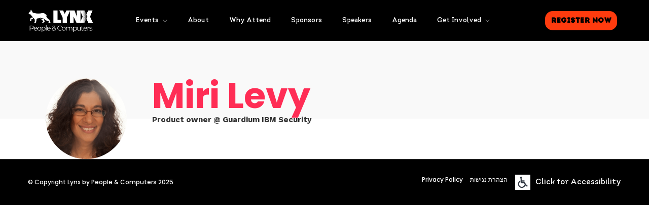

--- FILE ---
content_type: text/html; charset=UTF-8
request_url: https://events.lynx.co/speaker/miri-levy/
body_size: 29021
content:
<!DOCTYPE html>
<html lang="en-US"  data-menu="leftalign">
<head>

<link rel="profile" href="https://gmpg.org/xfn/11" />
<link rel="pingback" href="https://events.lynx.co/xmlrpc.php" />

 

<meta name='robots' content='index, follow, max-image-preview:large, max-snippet:-1, max-video-preview:-1' />

	<!-- This site is optimized with the Yoast SEO plugin v23.0 - https://yoast.com/wordpress/plugins/seo/ -->
	<title>Miri Levy - Lynx Events</title>
	<link rel="canonical" href="https://events.lynx.co/speaker/miri-levy/" />
	<meta property="og:locale" content="en_US" />
	<meta property="og:type" content="article" />
	<meta property="og:title" content="Miri Levy - Lynx Events" />
	<meta property="og:url" content="https://events.lynx.co/speaker/miri-levy/" />
	<meta property="og:site_name" content="Lynx Events" />
	<meta property="og:image" content="https://events.lynx.co/wp-content/uploads/2024/02/Miri-Levy-1.png" />
	<meta property="og:image:width" content="750" />
	<meta property="og:image:height" content="750" />
	<meta property="og:image:type" content="image/png" />
	<meta name="twitter:card" content="summary_large_image" />
	<script type="application/ld+json" class="yoast-schema-graph">{"@context":"https://schema.org","@graph":[{"@type":"WebPage","@id":"https://events.lynx.co/speaker/miri-levy/","url":"https://events.lynx.co/speaker/miri-levy/","name":"Miri Levy - Lynx Events","isPartOf":{"@id":"https://events.lynx.co/#website"},"primaryImageOfPage":{"@id":"https://events.lynx.co/speaker/miri-levy/#primaryimage"},"image":{"@id":"https://events.lynx.co/speaker/miri-levy/#primaryimage"},"thumbnailUrl":"https://events.lynx.co/wp-content/uploads/2024/02/Miri-Levy-1.png","datePublished":"2024-02-21T08:44:24+00:00","dateModified":"2024-02-21T08:44:24+00:00","breadcrumb":{"@id":"https://events.lynx.co/speaker/miri-levy/#breadcrumb"},"inLanguage":"en-US","potentialAction":[{"@type":"ReadAction","target":["https://events.lynx.co/speaker/miri-levy/"]}]},{"@type":"ImageObject","inLanguage":"en-US","@id":"https://events.lynx.co/speaker/miri-levy/#primaryimage","url":"https://events.lynx.co/wp-content/uploads/2024/02/Miri-Levy-1.png","contentUrl":"https://events.lynx.co/wp-content/uploads/2024/02/Miri-Levy-1.png","width":750,"height":750},{"@type":"BreadcrumbList","@id":"https://events.lynx.co/speaker/miri-levy/#breadcrumb","itemListElement":[{"@type":"ListItem","position":1,"name":"Home","item":"https://events.lynx.co/"},{"@type":"ListItem","position":2,"name":"Miri Levy"}]},{"@type":"WebSite","@id":"https://events.lynx.co/#website","url":"https://events.lynx.co/","name":"Lynx Events","description":"Israel&#039;s Leading Tech Events","publisher":{"@id":"https://events.lynx.co/#organization"},"potentialAction":[{"@type":"SearchAction","target":{"@type":"EntryPoint","urlTemplate":"https://events.lynx.co/?s={search_term_string}"},"query-input":"required name=search_term_string"}],"inLanguage":"en-US"},{"@type":"Organization","@id":"https://events.lynx.co/#organization","name":"Lynx Events","url":"https://events.lynx.co/","logo":{"@type":"ImageObject","inLanguage":"en-US","@id":"https://events.lynx.co/#/schema/logo/image/","url":"https://events.lynx.co/wp-content/uploads/2024/07/LYNX.png.webp","contentUrl":"https://events.lynx.co/wp-content/uploads/2024/07/LYNX.png.webp","width":617,"height":273,"caption":"Lynx Events"},"image":{"@id":"https://events.lynx.co/#/schema/logo/image/"}}]}</script>
	<!-- / Yoast SEO plugin. -->


<link rel='dns-prefetch' href='//cc.cdn.civiccomputing.com' />
<link href='https://fonts.gstatic.com' crossorigin rel='preconnect' />
<link rel="alternate" type="application/rss+xml" title="Lynx Events &raquo; Feed" href="https://events.lynx.co/feed/" />
<link rel="alternate" type="application/rss+xml" title="Lynx Events &raquo; Comments Feed" href="https://events.lynx.co/comments/feed/" />
<meta charset="UTF-8" /><meta name="viewport" content="width=device-width, initial-scale=1, maximum-scale=1" /><meta name="format-detection" content="telephone=no"><meta property="og:image" content="https://events.lynx.co/wp-content/uploads/2024/02/Miri-Levy-1-300x300.png"/><meta property="og:type" content="article" /><meta property="og:title" content="Miri Levy"/><meta property="og:url" content="https://events.lynx.co/speaker/miri-levy/"/><meta property="og:description" content=""/><script type="text/javascript">
/* <![CDATA[ */
window._wpemojiSettings = {"baseUrl":"https:\/\/s.w.org\/images\/core\/emoji\/15.0.3\/72x72\/","ext":".png","svgUrl":"https:\/\/s.w.org\/images\/core\/emoji\/15.0.3\/svg\/","svgExt":".svg","source":{"concatemoji":"https:\/\/events.lynx.co\/wp-includes\/js\/wp-emoji-release.min.js"}};
/*! This file is auto-generated */
!function(i,n){var o,s,e;function c(e){try{var t={supportTests:e,timestamp:(new Date).valueOf()};sessionStorage.setItem(o,JSON.stringify(t))}catch(e){}}function p(e,t,n){e.clearRect(0,0,e.canvas.width,e.canvas.height),e.fillText(t,0,0);var t=new Uint32Array(e.getImageData(0,0,e.canvas.width,e.canvas.height).data),r=(e.clearRect(0,0,e.canvas.width,e.canvas.height),e.fillText(n,0,0),new Uint32Array(e.getImageData(0,0,e.canvas.width,e.canvas.height).data));return t.every(function(e,t){return e===r[t]})}function u(e,t,n){switch(t){case"flag":return n(e,"\ud83c\udff3\ufe0f\u200d\u26a7\ufe0f","\ud83c\udff3\ufe0f\u200b\u26a7\ufe0f")?!1:!n(e,"\ud83c\uddfa\ud83c\uddf3","\ud83c\uddfa\u200b\ud83c\uddf3")&&!n(e,"\ud83c\udff4\udb40\udc67\udb40\udc62\udb40\udc65\udb40\udc6e\udb40\udc67\udb40\udc7f","\ud83c\udff4\u200b\udb40\udc67\u200b\udb40\udc62\u200b\udb40\udc65\u200b\udb40\udc6e\u200b\udb40\udc67\u200b\udb40\udc7f");case"emoji":return!n(e,"\ud83d\udc26\u200d\u2b1b","\ud83d\udc26\u200b\u2b1b")}return!1}function f(e,t,n){var r="undefined"!=typeof WorkerGlobalScope&&self instanceof WorkerGlobalScope?new OffscreenCanvas(300,150):i.createElement("canvas"),a=r.getContext("2d",{willReadFrequently:!0}),o=(a.textBaseline="top",a.font="600 32px Arial",{});return e.forEach(function(e){o[e]=t(a,e,n)}),o}function t(e){var t=i.createElement("script");t.src=e,t.defer=!0,i.head.appendChild(t)}"undefined"!=typeof Promise&&(o="wpEmojiSettingsSupports",s=["flag","emoji"],n.supports={everything:!0,everythingExceptFlag:!0},e=new Promise(function(e){i.addEventListener("DOMContentLoaded",e,{once:!0})}),new Promise(function(t){var n=function(){try{var e=JSON.parse(sessionStorage.getItem(o));if("object"==typeof e&&"number"==typeof e.timestamp&&(new Date).valueOf()<e.timestamp+604800&&"object"==typeof e.supportTests)return e.supportTests}catch(e){}return null}();if(!n){if("undefined"!=typeof Worker&&"undefined"!=typeof OffscreenCanvas&&"undefined"!=typeof URL&&URL.createObjectURL&&"undefined"!=typeof Blob)try{var e="postMessage("+f.toString()+"("+[JSON.stringify(s),u.toString(),p.toString()].join(",")+"));",r=new Blob([e],{type:"text/javascript"}),a=new Worker(URL.createObjectURL(r),{name:"wpTestEmojiSupports"});return void(a.onmessage=function(e){c(n=e.data),a.terminate(),t(n)})}catch(e){}c(n=f(s,u,p))}t(n)}).then(function(e){for(var t in e)n.supports[t]=e[t],n.supports.everything=n.supports.everything&&n.supports[t],"flag"!==t&&(n.supports.everythingExceptFlag=n.supports.everythingExceptFlag&&n.supports[t]);n.supports.everythingExceptFlag=n.supports.everythingExceptFlag&&!n.supports.flag,n.DOMReady=!1,n.readyCallback=function(){n.DOMReady=!0}}).then(function(){return e}).then(function(){var e;n.supports.everything||(n.readyCallback(),(e=n.source||{}).concatemoji?t(e.concatemoji):e.wpemoji&&e.twemoji&&(t(e.twemoji),t(e.wpemoji)))}))}((window,document),window._wpemojiSettings);
/* ]]> */
</script>
<style id='wp-emoji-styles-inline-css' type='text/css'>

	img.wp-smiley, img.emoji {
		display: inline !important;
		border: none !important;
		box-shadow: none !important;
		height: 1em !important;
		width: 1em !important;
		margin: 0 0.07em !important;
		vertical-align: -0.1em !important;
		background: none !important;
		padding: 0 !important;
	}
</style>
<link rel='stylesheet' id='wp-block-library-css' href='https://events.lynx.co/wp-includes/css/dist/block-library/style.min.css' type='text/css' media='all' />
<style id='global-styles-inline-css' type='text/css'>
body{--wp--preset--color--black: #000000;--wp--preset--color--cyan-bluish-gray: #abb8c3;--wp--preset--color--white: #ffffff;--wp--preset--color--pale-pink: #f78da7;--wp--preset--color--vivid-red: #cf2e2e;--wp--preset--color--luminous-vivid-orange: #ff6900;--wp--preset--color--luminous-vivid-amber: #fcb900;--wp--preset--color--light-green-cyan: #7bdcb5;--wp--preset--color--vivid-green-cyan: #00d084;--wp--preset--color--pale-cyan-blue: #8ed1fc;--wp--preset--color--vivid-cyan-blue: #0693e3;--wp--preset--color--vivid-purple: #9b51e0;--wp--preset--gradient--vivid-cyan-blue-to-vivid-purple: linear-gradient(135deg,rgba(6,147,227,1) 0%,rgb(155,81,224) 100%);--wp--preset--gradient--light-green-cyan-to-vivid-green-cyan: linear-gradient(135deg,rgb(122,220,180) 0%,rgb(0,208,130) 100%);--wp--preset--gradient--luminous-vivid-amber-to-luminous-vivid-orange: linear-gradient(135deg,rgba(252,185,0,1) 0%,rgba(255,105,0,1) 100%);--wp--preset--gradient--luminous-vivid-orange-to-vivid-red: linear-gradient(135deg,rgba(255,105,0,1) 0%,rgb(207,46,46) 100%);--wp--preset--gradient--very-light-gray-to-cyan-bluish-gray: linear-gradient(135deg,rgb(238,238,238) 0%,rgb(169,184,195) 100%);--wp--preset--gradient--cool-to-warm-spectrum: linear-gradient(135deg,rgb(74,234,220) 0%,rgb(151,120,209) 20%,rgb(207,42,186) 40%,rgb(238,44,130) 60%,rgb(251,105,98) 80%,rgb(254,248,76) 100%);--wp--preset--gradient--blush-light-purple: linear-gradient(135deg,rgb(255,206,236) 0%,rgb(152,150,240) 100%);--wp--preset--gradient--blush-bordeaux: linear-gradient(135deg,rgb(254,205,165) 0%,rgb(254,45,45) 50%,rgb(107,0,62) 100%);--wp--preset--gradient--luminous-dusk: linear-gradient(135deg,rgb(255,203,112) 0%,rgb(199,81,192) 50%,rgb(65,88,208) 100%);--wp--preset--gradient--pale-ocean: linear-gradient(135deg,rgb(255,245,203) 0%,rgb(182,227,212) 50%,rgb(51,167,181) 100%);--wp--preset--gradient--electric-grass: linear-gradient(135deg,rgb(202,248,128) 0%,rgb(113,206,126) 100%);--wp--preset--gradient--midnight: linear-gradient(135deg,rgb(2,3,129) 0%,rgb(40,116,252) 100%);--wp--preset--font-size--small: 13px;--wp--preset--font-size--medium: 20px;--wp--preset--font-size--large: 36px;--wp--preset--font-size--x-large: 42px;--wp--preset--font-family--intro-rust: "Intro Rust", serif;--wp--preset--font-family--intro-pro: "Intro Pro", serif;--wp--preset--spacing--20: 0.44rem;--wp--preset--spacing--30: 0.67rem;--wp--preset--spacing--40: 1rem;--wp--preset--spacing--50: 1.5rem;--wp--preset--spacing--60: 2.25rem;--wp--preset--spacing--70: 3.38rem;--wp--preset--spacing--80: 5.06rem;--wp--preset--shadow--natural: 6px 6px 9px rgba(0, 0, 0, 0.2);--wp--preset--shadow--deep: 12px 12px 50px rgba(0, 0, 0, 0.4);--wp--preset--shadow--sharp: 6px 6px 0px rgba(0, 0, 0, 0.2);--wp--preset--shadow--outlined: 6px 6px 0px -3px rgba(255, 255, 255, 1), 6px 6px rgba(0, 0, 0, 1);--wp--preset--shadow--crisp: 6px 6px 0px rgba(0, 0, 0, 1);}body { margin: 0; }.wp-site-blocks > .alignleft { float: left; margin-right: 2em; }.wp-site-blocks > .alignright { float: right; margin-left: 2em; }.wp-site-blocks > .aligncenter { justify-content: center; margin-left: auto; margin-right: auto; }:where(.is-layout-flex){gap: 0.5em;}:where(.is-layout-grid){gap: 0.5em;}body .is-layout-flow > .alignleft{float: left;margin-inline-start: 0;margin-inline-end: 2em;}body .is-layout-flow > .alignright{float: right;margin-inline-start: 2em;margin-inline-end: 0;}body .is-layout-flow > .aligncenter{margin-left: auto !important;margin-right: auto !important;}body .is-layout-constrained > .alignleft{float: left;margin-inline-start: 0;margin-inline-end: 2em;}body .is-layout-constrained > .alignright{float: right;margin-inline-start: 2em;margin-inline-end: 0;}body .is-layout-constrained > .aligncenter{margin-left: auto !important;margin-right: auto !important;}body .is-layout-constrained > :where(:not(.alignleft):not(.alignright):not(.alignfull)){margin-left: auto !important;margin-right: auto !important;}body .is-layout-flex{display: flex;}body .is-layout-flex{flex-wrap: wrap;align-items: center;}body .is-layout-flex > *{margin: 0;}body .is-layout-grid{display: grid;}body .is-layout-grid > *{margin: 0;}body{padding-top: 0px;padding-right: 0px;padding-bottom: 0px;padding-left: 0px;}a:where(:not(.wp-element-button)){text-decoration: underline;}.wp-element-button, .wp-block-button__link{background-color: #32373c;border-width: 0;color: #fff;font-family: inherit;font-size: inherit;line-height: inherit;padding: calc(0.667em + 2px) calc(1.333em + 2px);text-decoration: none;}.has-black-color{color: var(--wp--preset--color--black) !important;}.has-cyan-bluish-gray-color{color: var(--wp--preset--color--cyan-bluish-gray) !important;}.has-white-color{color: var(--wp--preset--color--white) !important;}.has-pale-pink-color{color: var(--wp--preset--color--pale-pink) !important;}.has-vivid-red-color{color: var(--wp--preset--color--vivid-red) !important;}.has-luminous-vivid-orange-color{color: var(--wp--preset--color--luminous-vivid-orange) !important;}.has-luminous-vivid-amber-color{color: var(--wp--preset--color--luminous-vivid-amber) !important;}.has-light-green-cyan-color{color: var(--wp--preset--color--light-green-cyan) !important;}.has-vivid-green-cyan-color{color: var(--wp--preset--color--vivid-green-cyan) !important;}.has-pale-cyan-blue-color{color: var(--wp--preset--color--pale-cyan-blue) !important;}.has-vivid-cyan-blue-color{color: var(--wp--preset--color--vivid-cyan-blue) !important;}.has-vivid-purple-color{color: var(--wp--preset--color--vivid-purple) !important;}.has-black-background-color{background-color: var(--wp--preset--color--black) !important;}.has-cyan-bluish-gray-background-color{background-color: var(--wp--preset--color--cyan-bluish-gray) !important;}.has-white-background-color{background-color: var(--wp--preset--color--white) !important;}.has-pale-pink-background-color{background-color: var(--wp--preset--color--pale-pink) !important;}.has-vivid-red-background-color{background-color: var(--wp--preset--color--vivid-red) !important;}.has-luminous-vivid-orange-background-color{background-color: var(--wp--preset--color--luminous-vivid-orange) !important;}.has-luminous-vivid-amber-background-color{background-color: var(--wp--preset--color--luminous-vivid-amber) !important;}.has-light-green-cyan-background-color{background-color: var(--wp--preset--color--light-green-cyan) !important;}.has-vivid-green-cyan-background-color{background-color: var(--wp--preset--color--vivid-green-cyan) !important;}.has-pale-cyan-blue-background-color{background-color: var(--wp--preset--color--pale-cyan-blue) !important;}.has-vivid-cyan-blue-background-color{background-color: var(--wp--preset--color--vivid-cyan-blue) !important;}.has-vivid-purple-background-color{background-color: var(--wp--preset--color--vivid-purple) !important;}.has-black-border-color{border-color: var(--wp--preset--color--black) !important;}.has-cyan-bluish-gray-border-color{border-color: var(--wp--preset--color--cyan-bluish-gray) !important;}.has-white-border-color{border-color: var(--wp--preset--color--white) !important;}.has-pale-pink-border-color{border-color: var(--wp--preset--color--pale-pink) !important;}.has-vivid-red-border-color{border-color: var(--wp--preset--color--vivid-red) !important;}.has-luminous-vivid-orange-border-color{border-color: var(--wp--preset--color--luminous-vivid-orange) !important;}.has-luminous-vivid-amber-border-color{border-color: var(--wp--preset--color--luminous-vivid-amber) !important;}.has-light-green-cyan-border-color{border-color: var(--wp--preset--color--light-green-cyan) !important;}.has-vivid-green-cyan-border-color{border-color: var(--wp--preset--color--vivid-green-cyan) !important;}.has-pale-cyan-blue-border-color{border-color: var(--wp--preset--color--pale-cyan-blue) !important;}.has-vivid-cyan-blue-border-color{border-color: var(--wp--preset--color--vivid-cyan-blue) !important;}.has-vivid-purple-border-color{border-color: var(--wp--preset--color--vivid-purple) !important;}.has-vivid-cyan-blue-to-vivid-purple-gradient-background{background: var(--wp--preset--gradient--vivid-cyan-blue-to-vivid-purple) !important;}.has-light-green-cyan-to-vivid-green-cyan-gradient-background{background: var(--wp--preset--gradient--light-green-cyan-to-vivid-green-cyan) !important;}.has-luminous-vivid-amber-to-luminous-vivid-orange-gradient-background{background: var(--wp--preset--gradient--luminous-vivid-amber-to-luminous-vivid-orange) !important;}.has-luminous-vivid-orange-to-vivid-red-gradient-background{background: var(--wp--preset--gradient--luminous-vivid-orange-to-vivid-red) !important;}.has-very-light-gray-to-cyan-bluish-gray-gradient-background{background: var(--wp--preset--gradient--very-light-gray-to-cyan-bluish-gray) !important;}.has-cool-to-warm-spectrum-gradient-background{background: var(--wp--preset--gradient--cool-to-warm-spectrum) !important;}.has-blush-light-purple-gradient-background{background: var(--wp--preset--gradient--blush-light-purple) !important;}.has-blush-bordeaux-gradient-background{background: var(--wp--preset--gradient--blush-bordeaux) !important;}.has-luminous-dusk-gradient-background{background: var(--wp--preset--gradient--luminous-dusk) !important;}.has-pale-ocean-gradient-background{background: var(--wp--preset--gradient--pale-ocean) !important;}.has-electric-grass-gradient-background{background: var(--wp--preset--gradient--electric-grass) !important;}.has-midnight-gradient-background{background: var(--wp--preset--gradient--midnight) !important;}.has-small-font-size{font-size: var(--wp--preset--font-size--small) !important;}.has-medium-font-size{font-size: var(--wp--preset--font-size--medium) !important;}.has-large-font-size{font-size: var(--wp--preset--font-size--large) !important;}.has-x-large-font-size{font-size: var(--wp--preset--font-size--x-large) !important;}.has-intro-rust-font-family{font-family: var(--wp--preset--font-family--intro-rust) !important;}.has-intro-pro-font-family{font-family: var(--wp--preset--font-family--intro-pro) !important;}
.wp-block-navigation a:where(:not(.wp-element-button)){color: inherit;}
:where(.wp-block-post-template.is-layout-flex){gap: 1.25em;}:where(.wp-block-post-template.is-layout-grid){gap: 1.25em;}
:where(.wp-block-columns.is-layout-flex){gap: 2em;}:where(.wp-block-columns.is-layout-grid){gap: 2em;}
.wp-block-pullquote{font-size: 1.5em;line-height: 1.6;}
</style>
<link rel='stylesheet' id='contact-form-7-css' href='https://events.lynx.co/wp-content/plugins/contact-form-7/includes/css/styles.css' type='text/css' media='all' />
<link rel='stylesheet' id='uaf_client_css-css' href='https://events.lynx.co/wp-content/uploads/useanyfont/uaf.css' type='text/css' media='all' />
<link rel='stylesheet' id='grandconference-reset-css-css' href='https://events.lynx.co/wp-content/themes/grandconference/css/reset.css' type='text/css' media='all' />
<link rel='stylesheet' id='grandconference-wordpress-css-css' href='https://events.lynx.co/wp-content/themes/grandconference/css/wordpress.css' type='text/css' media='all' />
<link rel='stylesheet' id='grandconference-animation-css-css' href='https://events.lynx.co/wp-content/themes/grandconference/css/animation.css' type='text/css' media='all' />
<link rel='stylesheet' id='ilightbox-css' href='https://events.lynx.co/wp-content/themes/grandconference/css/ilightbox/ilightbox.css' type='text/css' media='all' />
<link rel='stylesheet' id='grandconference-jqueryui-css' href='https://events.lynx.co/wp-content/themes/grandconference/css/jqueryui/custom.css' type='text/css' media='all' />
<link rel='stylesheet' id='mediaelement-css' href='https://events.lynx.co/wp-includes/js/mediaelement/mediaelementplayer-legacy.min.css' type='text/css' media='all' />
<link rel='stylesheet' id='flexslider-css' href='https://events.lynx.co/wp-content/themes/grandconference/js/flexslider/flexslider.css' type='text/css' media='all' />
<link rel='stylesheet' id='tooltipster-css' href='https://events.lynx.co/wp-content/themes/grandconference/css/tooltipster.css' type='text/css' media='all' />
<link rel='stylesheet' id='odometer-theme-css' href='https://events.lynx.co/wp-content/themes/grandconference/css/odometer-theme-minimal.css' type='text/css' media='all' />
<link rel='stylesheet' id='grandconference-screen-css' href='https://events.lynx.co/wp-content/themes/grandconference/css/screen.css' type='text/css' media='all' />
<link rel='stylesheet' id='grandconference-leftalignmenu-css' href='https://events.lynx.co/wp-content/themes/grandconference/css/menus/leftalignmenu.css' type='text/css' media='all' />
<link rel='stylesheet' id='fontawesome-css' href='https://events.lynx.co/wp-content/themes/grandconference/css/font-awesome.min.css' type='text/css' media='all' />
<link rel='stylesheet' id='themify-icons-css' href='https://events.lynx.co/wp-content/themes/grandconference/css/themify-icons.css' type='text/css' media='all' />
<link rel='stylesheet' id='grandconference-script-custom-css-css' href='https://events.lynx.co/wp-admin/admin-ajax.php?action=grandconference_custom_css' type='text/css' media='all' />
<link rel='stylesheet' id='grandconference-childtheme-css' href='https://events.lynx.co/wp-content/themes/grandconference-child/style.css?ver=1765797898' type='text/css' media='all' />
<link rel='stylesheet' id='grandconference-script-responsive-css-css' href='https://events.lynx.co/wp-content/themes/grandconference/css/grid.css' type='text/css' media='all' />
<script type="text/javascript" src="https://events.lynx.co/wp-includes/js/jquery/jquery.min.js" id="jquery-core-js"></script>
<script type="text/javascript" src="https://events.lynx.co/wp-includes/js/jquery/jquery-migrate.min.js" id="jquery-migrate-js"></script>
<link rel="https://api.w.org/" href="https://events.lynx.co/wp-json/" /><link rel="EditURI" type="application/rsd+xml" title="RSD" href="https://events.lynx.co/xmlrpc.php?rsd" />
<meta name="generator" content="WordPress 6.5.3" />
<link rel='shortlink' href='https://events.lynx.co/?p=6911' />
<link rel="alternate" type="application/json+oembed" href="https://events.lynx.co/wp-json/oembed/1.0/embed?url=https%3A%2F%2Fevents.lynx.co%2Fspeaker%2Fmiri-levy%2F" />
<link rel="alternate" type="text/xml+oembed" href="https://events.lynx.co/wp-json/oembed/1.0/embed?url=https%3A%2F%2Fevents.lynx.co%2Fspeaker%2Fmiri-levy%2F&#038;format=xml" />
<meta name="generator" content="Powered by Slider Revolution 6.5.31 - responsive, Mobile-Friendly Slider Plugin for WordPress with comfortable drag and drop interface." />
<link rel="preload" href="/wp-content/uploads/useanyfont/6790Intro-Rust.woff2" as="font" type="font/woff2" crossorigin="anonymous">

<script defer src="https://static.getbutton.io/widget/bundle.js?id=R1hgb"></script>

<script>

  document.addEventListener('DOMContentLoaded', function() {
  const links = document.querySelectorAll(
    '.elementor-top-section a, a#register_btn, li.menu-item a, .button_row a'
  );
  const src = new URL(window.location.href);

  links.forEach(link => {
    const raw = link.getAttribute('href');
    if (!raw) return;
    if (raw === '#' || raw.startsWith('javascript:')) return; // leave JS/no-op anchors alone

    let dest;
    try {
      // Resolve relative/anchor URLs against the current page
      dest = new URL(raw, src);
    } catch {
      return; // invalid/opaque (e.g., mailto:) — skip
    }

    // Only propagate to http(s) targets (skip mailto:, tel:, etc.)
    if (dest.protocol !== 'http:' && dest.protocol !== 'https:') return;

    // Copy current page's query params, without clobbering existing ones
    src.searchParams.forEach((value, key) => {
      if (!dest.searchParams.has(key)) dest.searchParams.append(key, value);
    });

    link.setAttribute('href', dest.toString());
  });

    const navLinks = document.querySelectorAll('.nav a[href^="#"], .nav a[href*="' + window.location.pathname + '#"]');
    const sections = [];
  const headerHeight = document.getElementById('elementor-sticky-header').offsetHeight;

    // Map sections based on nav links
    navLinks.forEach(link => {
        link.closest('li').classList.remove('current-menu-item')
        const id = link.getAttribute('href').split('#')[1];
        const section = document.getElementById(id);
        if (section) {
            sections.push({ link, section });
        }
    });

    function onScroll(e) {
        let found = false;


        for (let i = sections.length - 1; i >= 0; i--) {
            const { link, section } = sections[i];
            const rect = section.getBoundingClientRect();

            // Check if the section is visible
            if (rect.top <= window.innerHeight && rect.bottom >= headerHeight) {
                console.log(`Section with id #${section.id} is visible`);
                
                // Add 'current-menu-item' to the parent 'li' if available
                if (link.closest('li')) {
                    link.closest('li').classList.add('current-menu-item');
                }
                
                // Remove the class from other links
                sections.forEach(s => {
                    if (s.link !== link && s.link.closest('li')) {
                        s.link.closest('li').classList.remove('current-menu-item');
                    }
                });

                found = true;
                break;
            }
        }

        // If no sections are found, clear the current class
        if (!found) {
            sections.forEach(s => {
                if (s.link.closest('li')) {
                    s.link.closest('li').classList.remove('current-menu-item');
                }
            });
        }
    }

    window.addEventListener('scroll', onScroll);
    onScroll(); // Initialize on load

  });
//   document.addEventListener('click', function (e) {
//   //debugger;
//   // If the clicked element doesn't have the right selector, bail

//     var linkable_target = e.target.closest('ul.nav a, a#register_btn');
//     if (!linkable_target) return;
//   // Log the clicked element in the console
//     console.log(linkable_target.getAttribute("href"));
//   // Don't follow the link
//     e.preventDefault();
//     var loc = new URL(window.location.href);
//     var href = linkable_target.getAttribute("href");
//     var dest = new URL(href.includes('http') ? href : loc.origin + href);
//     loc.searchParams.forEach(function(value, key) {
//       dest.searchParams.append(key, value);
//     });

//   // in my experience, a short timeout has helped overcome browser bugs
//     window.setTimeout(function() {
//       window.location.href = dest.toString();
//     }, 100);
//   }, false);
  
  jQuery( window ).on( 'elementor/frontend/init', function() {
    

    if ( typeof elementorFrontend === 'undefined' ) {
      return;
    }

    elementorFrontend.hooks.addFilter( 'frontend/handlers/menu_anchor/scroll_top_distance', function( scrollTop ) {
      return scrollTop - jQuery('#elementor-sticky-header').height();
    } );

    elementorFrontend.on( 'components:init', function() {
      //      elementorFrontend.utils.anchors.setSettings( 'selectors.targets', '.dummy-selector' );
      //       jQuery("[id*='session_expand']").click();
      // } );
    } );
    var countedElements = 0;
    elementorFrontend.hooks.addAction('frontend/element_ready/global', function ($scope) {
      var elementorElCount = document.querySelectorAll('.elementor-element').length;
      countedElements++;
      if (elementorElCount == countedElements) {
        var event = new CustomEvent( 'cmplz_elementor_loaded' );
        document.dispatchEvent(event);
      }
    });
      // return scrollTop - jQuery('#elementor-sticky-header').height();
    } );

    document.addEventListener('cmplz_elementor_loaded', function(e){
      console.log("Elementor fully loaded");
      jQuery("[id*='session_expand']").click();
      jQuery('ul.scheduleday_wrapper li.scheduleday_title').on( 'click', function(e) {
      debugger;

    jQuery(this).closest('ul.scheduleday_wrapper').find('li.scheduleday_title').removeClass('active');
    jQuery(this).addClass('active');
        var targetTab = document.getElementById(jQuery(this).attr('data-tab'));
        targetTab.style.scrollMarginTop = jQuery('#elementor-sticky-header')[0].clientHeight + jQuery(this).closest('.session-tab-wrapper').find('.scheduleday_wrapper.tab')[0].clientHeight + 'px';
      jQuery(this).closest('.session-tab-wrapper').find('.scheduleday_wrapper.tab_content').addClass('hide');
        targetTab.classList.remove("hide");
    targetTab.scrollIntoView({behavior: "smooth"});
     
      });
    });


  jQuery(document).ready(function() {
    jQuery('.speaker_grid_link').attr('href', '').on('click', function(e){
      e.preventDefault();
      return false;
    });

    jQuery("[id*='session_expand']").click();
	  debugger;
jQuery(".scheduleday_wrapper.tab").css({top: jQuery('#elementor-sticky-header').height() + 5});


//     window.registration_iframe = document.querySelectorAll("iframe[id*='events_iframe']")[0];
//     if (registration_iframe) {
//       var iframe_src = new URL(registration_iframe.getAttribute('data-src'));
//       var searchParams = new URL(window.location).searchParams;
//       var allowed_params = ["campaign_id", "coupon_code", "utm_source", "utm_campaign", "utm_medium", "utm_content", "utm_term"];
//       for (var i=0; i < allowed_params.length; i++) {
//         var p = allowed_params[i];
//         var v = searchParams.get(p);
//         if (v){
//           iframe_src.searchParams.append(p, v);
//         }
//       }

//       registration_iframe.setAttribute("src", iframe_src);


//       window.addEventListener('message', function(event) {
//         if(event.data.length==0) return;
//         if (event.data.hasOwnProperty('height')){
//           height=event.data['height'];
//           console.log('iframe height: '+height);
//           registration_iframe.setAttribute("style","height:"+(height+60)+'px; width: 100%;');
//         }
//         if (event.data.hasOwnProperty('offset')){
//           offset=event.data['offset'];
//           console.log('iframe offset: '+offset);
//           window.scrollTo({
//             left: 0, 
//             top: document.scrollingElement.scrollTop - jQuery('#elementor-sticky-header')[0].clientHeight + registration_iframe.getBoundingClientRect().top + offset -10, 
//             behavior: 'smooth'});
//         }
//         if (event.data.hasOwnProperty('openWindow')){
//           url=event.data['url'];
//           console.log('open window: ' + url);
//           window.open(url);
//         }
//       })
//     }
//   //+jQuery('#nav-primary-sticky-wrapper')[0].clientHeight
//   // Send a message to the child iframe
//     window.sendMessage = function(msg) {
//        // Make sure you are sending a string, and to stringify JSON
//      registration_iframe.contentWindow.postMessage(msg, '*');
//    };
 });
	
window.sendMessage = function(msg) {
     // Make sure you are sending a string, and to stringify JSON
   registration_iframe.contentWindow.postMessage(msg, '*');
 };
</script>
<script>
(() => {
  'use strict';

  const COOKIE_NAME   = 'cookiesBannerShown';
  const COOKIE_DAYS   = 7;
  const COOKIE_DOMAIN = 'lynx.co';
  const WAIT_MS       = 8000;            // how long we poll for geo() / geoInfo()

  const getCookie = (name) => {
    const target = encodeURIComponent(name) + '=';
    const hit = document.cookie.split('; ').find(row => row.startsWith(target));
    return hit ? decodeURIComponent(hit.slice(target.length)) : null;
  };

  const setCookie = (name, value, days) => {
    const expires = new Date(Date.now() + days * 864e5).toUTCString();
    let cookie = `${encodeURIComponent(name)}=${encodeURIComponent(value)}; ` +
                 `expires=${expires}; domain=${COOKIE_DOMAIN}; path=/; SameSite=Lax`;
    if (location.protocol === 'https:') cookie += '; Secure';
    document.cookie = cookie;
  };

  const buildBanner = () => {
    const wrap = document.createElement('div');
    wrap.className = 'position-fixed w-100 elementor-section elementor-section-boxed';
    wrap.id = 'cookie-banner';
    wrap.setAttribute('style', '');

    const container = document.createElement('div');
    container.className = 'container site-width flex rounded border bg-white py-3 elementor-container';

    const row = document.createElement('div');
    row.className = 'row align-items-center';

    const colText = document.createElement('div');
    colText.className = 'col-md-10 col-xl-11';

    const textBox = document.createElement('div');
    textBox.className = 'px-3';

   textBox.innerHTML =
      'This website uses data collection technologies such as Cookies, including those operated by third parties, to provide you with an improved browsing experience, as well as for the purposes of statistics, characterization and marketing.' +
      '<br>By continuing to browse the website you agree to this use. For more information regarding these technologies, including how to manage their use, please refer to ' +
      '<a target="_blank" href="https://lynx.co/privacy-policy-2/" style="color: #007bff;">our updated privacy policy</a>.';

    const colBtn = document.createElement('div');
    colBtn.className = 'col-md-2 col-xl-1 text-center';

    const btn = document.createElement('button');
    btn.type = 'button';
    btn.className = 'btn btn-primary btn-block close-banner mt-3 mt-md-auto elementor-button';

    const span = document.createElement('span');
    span.setAttribute('aria-hidden', '');
    span.textContent = 'Close';

    btn.appendChild(span);
    colBtn.appendChild(btn);
    colText.appendChild(textBox);
    row.appendChild(colText);
    row.appendChild(colBtn);
    container.appendChild(row);
    wrap.appendChild(container);

    // Close handler (banner is already considered accepted on display)
    btn.addEventListener('click', () => {
    wrap.classList.remove('shown');
    setCookie(COOKIE_NAME, '1', COOKIE_DAYS);
    }
  );

    return wrap;
  };
	
	const showCustomBanner = () => {
		const banner = buildBanner();
		document.body.appendChild(banner);
		banner.classList.add('shown');
	}

  // ---- wait until CookieControl.geo() / geoInfo() is usable ----
  const waitForGeo = (ms) => new Promise(resolve => {
    const start = Date.now();
    (function poll() {
      const cc = window.CookieControl;
      const geoFn = cc && cc.geoInfo;
      if (typeof geoFn === 'function') {
		  try {
			const probe = geoFn.call(cc);
			if (probe !== false && probe != null) return resolve(geoFn.bind(cc));
		  } catch {}
		}
      if (Date.now() - start >= ms) return resolve(null);
      setTimeout(poll, 100);
    })();
  });

  const readWithinEU = (geoObj) => {
    if (!geoObj) return null;
    // withinEU can be boolean or function depending on version
    const v = geoObj.withinEU;
    return typeof v === 'function' ? !!v() : (typeof v === 'boolean' ? v : null);
  };

  const cookieBannerInit = async () => {
    if (getCookie(COOKIE_NAME)) return;
	const geoFn = await waitForGeo(WAIT_MS);
    if (!geoFn) {
		showCustomBanner();
		return;
	}

    let info;
    try { info = geoFn(); } catch { info = null; }
    const inEU = readWithinEU(info);

    if (inEU === false) {
      // Not in EU → show your lightweight banner
      showCustomBanner();
    }

  };

  if (document.readyState === 'loading') {
    document.addEventListener('DOMContentLoaded', cookieBannerInit);
  } else {
    cookieBannerInit();
  }
})();
</script><style id='wp-fonts-local' type='text/css'>
@font-face{font-family:"Intro Rust";font-style:normal;font-weight:400;font-display:fallback;src:url('https://events.lynx.co/wp-content/themes/grandconference-child/assets/fonts/Intro-Rust-G-Base.woff') format('woff');font-stretch:normal;}
@font-face{font-family:"Intro Pro";font-style:normal;font-weight:400;font-display:fallback;src:url('https://events.lynx.co/wp-content/themes/grandconference-child/assets/fonts/Intro-Regular.ttf') format('truetype');font-stretch:normal;}
@font-face{font-family:"Intro Pro";font-style:bold;font-weight:700;font-display:fallback;src:url('https://events.lynx.co/wp-content/themes/grandconference-child/assets/fonts/Intro-Bold.ttf') format('truetype');font-stretch:normal;}
</style>
<link rel="icon" href="https://events.lynx.co/wp-content/uploads/2017/02/TG-Thumb.png" sizes="32x32" />
<link rel="icon" href="https://events.lynx.co/wp-content/uploads/2017/02/TG-Thumb.png" sizes="192x192" />
<link rel="apple-touch-icon" href="https://events.lynx.co/wp-content/uploads/2017/02/TG-Thumb.png" />
<meta name="msapplication-TileImage" content="https://events.lynx.co/wp-content/uploads/2017/02/TG-Thumb.png" />
<script>function setREVStartSize(e){
			//window.requestAnimationFrame(function() {
				window.RSIW = window.RSIW===undefined ? window.innerWidth : window.RSIW;
				window.RSIH = window.RSIH===undefined ? window.innerHeight : window.RSIH;
				try {
					var pw = document.getElementById(e.c).parentNode.offsetWidth,
						newh;
					pw = pw===0 || isNaN(pw) || (e.l=="fullwidth" || e.layout=="fullwidth") ? window.RSIW : pw;
					e.tabw = e.tabw===undefined ? 0 : parseInt(e.tabw);
					e.thumbw = e.thumbw===undefined ? 0 : parseInt(e.thumbw);
					e.tabh = e.tabh===undefined ? 0 : parseInt(e.tabh);
					e.thumbh = e.thumbh===undefined ? 0 : parseInt(e.thumbh);
					e.tabhide = e.tabhide===undefined ? 0 : parseInt(e.tabhide);
					e.thumbhide = e.thumbhide===undefined ? 0 : parseInt(e.thumbhide);
					e.mh = e.mh===undefined || e.mh=="" || e.mh==="auto" ? 0 : parseInt(e.mh,0);
					if(e.layout==="fullscreen" || e.l==="fullscreen")
						newh = Math.max(e.mh,window.RSIH);
					else{
						e.gw = Array.isArray(e.gw) ? e.gw : [e.gw];
						for (var i in e.rl) if (e.gw[i]===undefined || e.gw[i]===0) e.gw[i] = e.gw[i-1];
						e.gh = e.el===undefined || e.el==="" || (Array.isArray(e.el) && e.el.length==0)? e.gh : e.el;
						e.gh = Array.isArray(e.gh) ? e.gh : [e.gh];
						for (var i in e.rl) if (e.gh[i]===undefined || e.gh[i]===0) e.gh[i] = e.gh[i-1];
											
						var nl = new Array(e.rl.length),
							ix = 0,
							sl;
						e.tabw = e.tabhide>=pw ? 0 : e.tabw;
						e.thumbw = e.thumbhide>=pw ? 0 : e.thumbw;
						e.tabh = e.tabhide>=pw ? 0 : e.tabh;
						e.thumbh = e.thumbhide>=pw ? 0 : e.thumbh;
						for (var i in e.rl) nl[i] = e.rl[i]<window.RSIW ? 0 : e.rl[i];
						sl = nl[0];
						for (var i in nl) if (sl>nl[i] && nl[i]>0) { sl = nl[i]; ix=i;}
						var m = pw>(e.gw[ix]+e.tabw+e.thumbw) ? 1 : (pw-(e.tabw+e.thumbw)) / (e.gw[ix]);
						newh =  (e.gh[ix] * m) + (e.tabh + e.thumbh);
					}
					var el = document.getElementById(e.c);
					if (el!==null && el) el.style.height = newh+"px";
					el = document.getElementById(e.c+"_wrapper");
					if (el!==null && el) {
						el.style.height = newh+"px";
						el.style.display = "block";
					}
				} catch(e){
					console.log("Failure at Presize of Slider:" + e)
				}
			//});
		  };</script>
		<style type="text/css" id="wp-custom-css">
			body, #wrapper {
	overflow: initial !important;
}
br.clear {
    display: none;
}
/* #wrapper {
overflow-x: hidden !important;
} */

/* override gallery styles to have last row centered w/flexbox */

body .e-gallery-grid:not(.e-gallery--animated) {
  display: flex;
  flex-wrap: wrap;
  justify-content: center;
  gap: var(--vgap) var(--hgap);
}

.e-gallery-grid > * {
  /* force N columns worth of items per row: */
  width: calc((100% - (var(--columns) - 1)*var(--hgap)) / var(--columns));
}


.elementor-section.elementor-section-stretched {
position: relative;
  width: 99vw !important;
  left: 0 !important;
  position: relative;

  margin-left: calc((100% - 100vw) / 2);
  margin-right: calc((100% - 100vw) / 2);
}

#wrapper {
	background-color: transparent !important;
}
ul.scheduleday_wrapper.tab {
/*     display: none; */
	display: flex;
	flex-wrap: wrap;
}

ul.scheduleday_wrapper.tab li.scheduleday_title {
	display: flex;
	flex-grow: 1;
}
ul.scheduleday_wrapper.tab {
    border-bottom: 2px solid;
}

ul.scheduleday_wrapper.tab::before, ul.scheduleday_wrapper.tab::after {
    content: "";                /* Necessary for the pseudo-element to show */
    position: absolute;         /* Position relative to the UL */
    top: 0;                     /* Align top */                /* Align right */
    bottom: 0;                  /* Align bottom */
    background-color: black;  /* Example: green background filling the corners */
    z-index: -1;                /* Places this layer behind the UL */
    width: 15px;
    height: 100%;
}
ul.scheduleday_wrapper.tab::before {
    left: 0;    
}
 ul.scheduleday_wrapper.tab::after {
right: 0;
 }


#page_content_wrapper .inner .sidebar_content ul.scheduleday_wrapper.tab {
	margin-top: 0 !important;
}

.scheduleday_wrapper li .expandable
{
	cursor: initial;}

.scheduleday_wrapper.tab li.scheduleday_title:only-child {
    width: 100%;
}

.ticket_content_wrapper {
	display: flex;
    flex-wrap: wrap;
    /* gap: 3%; */
    justify-content: space-between;
}

.ticket_content_wrapper .ticket {
     padding: 20px 0;
	margin-bottom: 15px;
}

ul.ticket_wrapper {
	padding: 0 8px;
}
ul.ticket_wrapper h3 {
	margin-bottom: 10px;
}
ul.ticket_wrapper li.plan_feature {
    min-height: 4rem;
	display: flex;
	    text-align: unset;
    justify-content: flex-start;
	align-items: normal;
    gap: 0.5em;

}
ul.ticket_wrapper  li.plan_feature.single-char {
	justify-content: center;
	align-items: center;
}
ul.ticket_wrapper  li.plan_feature img.emoji {
	margin-top: 2px !important;
}
.price_row strong {
	position: relative;
	font-weight: normal;
	margin-right: 10px;
}
.price_row strong:after {
    content: "";
    position: absolute;
    left: 0;
    right: 0;
    top: 50%;
    border: 0;
    border-style: ridge;
    border-bottom: 4px red;
    /* Strike-through color and thickness */
    border-bottom-style: solid;
    transform: rotate(-3deg);
    /* Skew the strike-through */
}



span.ti-timer {display: none;}
.scheduleday_wrapper li .session_content_extend.hide {
    display: block;
}
.session_expand_all {display: none}
#monday-competition {
  height: 3300px;
  width: 100%;
}
#monday-speaker-form {
    height: 2750px;
    width: 100%;
}

#monday-sponsor-form {
    width: 100%;
    height: 1550px;
}

#VIP-monday-form{
  width: 100%;
  height: 1500px;
}
#temenos-monday-form {
	  width: 100%;
  height: 1400px;
}

#monday-watson-form {
	  width: 100%;
  height: 1250px;
}
.d-none {display: none;}
.scheduleday_wrapper.tab {
	position: sticky;
	-webkit-position: sticky;
	top: 81px;
}
.admin-bar .scheduleday_wrapper.tab {
	top: 114px;
}

.scheduleday_wrapper .session_content li {
	border: 0;
}
#page_content_wrapper .scheduleday_wrapper .session_content ul {
    margin-bottom: 25px;
}

#teaser-line .ah-words-wrapper:not([style*='width']) b{
    opacity: 0;
}



#page_content_wrapper p, .page_content_wrapper p {
    padding-top: 0;/*0.5em;*/
    padding-bottom: 0.5em;
}

.ppb_speaker_classic div[data-columns] {
    display: flex
;
    flex-wrap: wrap;
margin-left: -5px;
margin-right: -5px
}

.ppb_speaker_classic .element {
    padding: 0 5px;
	.speaker_grid_link img {
		vertical-align: bottom;
	}
	.speaker_info_wrapper {padding-left: 0;}
}


.ppb_speaker_grid .element {
	padding: 5px 8px;
}
.ppb_speaker_grid .speaker_info_wrapper {
	padding-bottom: 10px;
}

.speaker_info_wrapper h4 {
    text-transform: uppercase;
	margin-bottom: 10px;
}

.scheduleday_wrapper li .session_content_wrapper {padding-bottom: 10px}


/* .session-tab-wrapper ul.tab_content.scheduleday_wrapper li:last-child .session_content_wrapper.active {border-radius: 0;} */

.session-tab-wrapper ul.tab.scheduleday_wrapper li.scheduleday_title.active {border-radius: 10px 10px 0 0;}

.session-tab-wrapper ul.tab.scheduleday_wrapper {
	border-bottom-width: 8px
}
.session_content_wrapper {
  display: grid;
/*  height: 100vh;                 /* Full height of the viewport */*/
  margin: 0;
  padding: 0;
  gap: 10px;                     /* Space between grid items */
  grid-template-columns: 1fr 5fr; /* Ratio of space between sections A and B+C */
  grid-template-rows: auto;      /* Rows adjust to content */
  grid-template-areas:
    "a b"
    "a c";
}
.session_content_wrapper:has(.ti-timer) {
/*         grid-template-columns: 6fr !important;
    grid-template-areas:
        "b"
        "c"; */
}
.session_speaker_thumb, .session_speaker_icon {
  grid-area: a;
/*  background: red;*/
}
.session_content {
  grid-area: b;
/*  background: green;*/
}
.session_excerpt_wrapper {
  grid-area: c;
/*  background: yellow;*/
}
.scheduleday_wrapper .session_excerpt li {border: 0}
#copyright a, #copyright a:active, #footer a:not(.button):not(.elementor-button), #footer a:active, #footer .sidebar_widget li h2.widgettitle {
    color: white !important;
}
.session_content_wrapper.expandable .session_content.has_speaker_thumb {
	width: initial;
    /* vertical-align: middle; */
/*     display: flex; */
    /* flex-wrap: wrap; */
    /* align-items: center; */
/*     justify-content: center;
    flex-direction: column;
    margin-left: 30px;
    gap: 6px; */
}
.session_content_wrapper:has(
  .session_speaker_thumb img:is(
    [alt*="Breakfast"],
    [alt*="Lunch"],
    [alt*="Panel"],
    [alt*="Keynote"],
    [alt*="Coffee Break"],
		[alt*="Beer & Networking"]
  )
) .session_speakers {
  display: none;
}


.speaker_grid_link {cursor: auto}
.userway-toggle {
	display: flex;
  justify-content: flex-end;
  align-items: center;
	color: white;
	cursor: pointer;
}

.mobile_menu_content .page_content_wrapper {display: none;}
.countdown-clock .countdown-clock-col:first-child { display: inline-block;}

.scheduleday_wrapper li .session_speaker_thumb, .scheduleday_wrapper li .session_speaker_icon  {
    width: 150px;
		margin-right: 0px;
		flex-shrink: 0;
}
.scheduleday_wrapper li .session_speaker_thumb img:not(.company-logo) {
    border-radius: 75px !important;
    width: 150px;
}
.scheduleday_wrapper li .session_speaker_thumb img.company-logo {
    border-radius: 0;
    margin-top: 1em;
		width: 100%;
}
.scheduleday_wrapper li  .session_content_extend .session_content.has_speaker_thumb {
    width: calc(100% - 180px);
}
.session-tab-wrapper .scheduleday_wrapper li .session_speakers a {
    /* cursor: initial; */
    pointer-events: none;
}

.session-type-label {
	display: inline-block;
  line-height: normal;}
#page_content_wrapper .inner .session_excerpt img {
    max-width: 15%;
    padding: 3px 4px 3px 0px;
    border: 0;
		border-radius: 50%;
    margin-right: 10px;
}
.company-logo {border-radius: initial !important}
@media (max-width: 991px) {

  #monday-competition{height: 3700px}
  #monday-speaker-form {height: 3200px}
  
  #monday-sponsor-form {
    height: 1700px;
  }
							#VIP-monday-form{
  height: 1600px;
}
							#temenos-monday-form {
	  width: 100%;
  height: 1450px;
}
}

@media (min-width: 768px) {
	ul.scheduleday_wrapper.tab {
    display: flex;
    flex-wrap: wrap;
/*    margin: -5px;*/
}

li.scheduleday_title  {
/*    margin: 5px;*/
/*    white-space: nowrap;
    overflow: hidden;
    text-overflow: ellipsis;*/
}

ul.scheduleday_wrapper.tab {
flex-wrap: nowrap;
}

ul.scheduleday_wrapper.tab li.scheduleday_title  {
    flex-basis: 0;
	flex-grow: 1;
}

	.elementor-section.elementor-section-height-full {
        height: initial;
        min-height: 100vh;
	}
	.one_third_bg.ticket {
	width: 31%;
}
.one_fourth_bg.ticket {
	width: 24%;
}
}
@media (max-width: 767px) {

    .ppb_session_tab .standard_wrapper {
        padding: 0;
    }

	.elementor-column.elementor-col-25 {width: 50%}
.elementor-column-gap-default>.elementor-column.elementor-col-25>.elementor-element-populated {
    padding: 5px;
}
	.one_fourth_bg, .one_fifth_bg {
		width: 49%;
	}
	.ppb_speaker_classic.one.nopadding > div > div {
    display: flex;
    flex-wrap: wrap;
    justify-content: space-between;
}
	.ticket.one_fourth_bg, .ticket.one_fifth_bg {
		width: 100%;
	}
br.clear {
    display: none;
}
.scheduleday_wrapper.tab {
/* 	position: static; */
}
.scheduleday_wrapper li .session_content {
    float: none;
}
	  .session_content_wrapper {

			        grid-template-columns: 1fr 2fr;
    grid-template-rows: auto auto; /* Two rows on mobile */
    grid-template-areas:
      "a b"
      "c c"; /* C takes full width on the second row */
  }
.session_content_wrapper:not(:has(.session_speaker_thumb)) {

    grid-template-columns: 0 auto;
}

	.ticket_content_wrapper .one_third_bg.ticket {
 
	width: 100%;
		margin-bottom: 20px;
}
	.ppb_ticket .standard_wrapper {padding: 0;}

	.session_excerpt {
		font-size: 16px;
		font-weight: 20px;
	}
	.session_speaker_icon:has(.ti-timer) {
    display: none;
}
	.scheduleday_wrapper li .session_content h6 {
    min-height: 48px;
}
	.countdown-clock {
		text-align: center;
	}
	
	.one {
		overflow: initial;
	}
	.scheduleday_wrapper.tab {
		top: 68px;
	}
	
	#page_content_wrapper .inner  .sidebar_content.full_width .session_excerpt img {
    max-width: 45%;
}
	

.scheduleday_wrapper.tab  li.scheduleday_title {

    padding-top: 5px;
    padding-bottom: 5px;
/*     width: 50% */
}
/* 	.scheduleday_wrapper li .session_speaker_thumb, .scheduleday_wrapper li .session_speaker_icon {
    width: 80px;
		margin-right: 0
}
	.session_content_wrapper.expandable .session_content.has_speaker_thumb {margin-left: 10px} */
	.scheduleday_wrapper li .session_speaker_thumb, .scheduleday_wrapper li .session_speaker_icon {width: initial}
.scheduleday_wrapper li .session_speaker_thumb img {
    border-radius: 50% !important;
    width: initial;
}
.scheduleday_wrapper li .session_content_extend .session_content.has_speaker_thumb {
   width:  initial;/* calc(100% - 90px); */
}

#page_content_wrapper .inner .session_excerpt img {
    max-width: 16%;
    padding: 3px;
    border: 0;
}
/* 	.session_speakers {
    margin: auto calc(50% - 50vw - 15px);
    margin-right: auto;
} */
	.scheduleday_wrapper li .session_content_wrapper {
		padding: 10px
	}
/* 	li > .session_content_wrapper:not(:only-child) .session_title {
		 margin: auto calc(50% - 50vw);
    margin-right: auto;
	}  */

	#register_btn {
/*     max-width: 110px; */
    border-radius: 11px;
    padding: 8px;
		font-size: 13px;
	}
	#hamburger .elementor-widget-container {
		margin-left: 10px;
	}
	.userway-toggle {
		justify-content: center;
	}
}
#cookie-banner {
	position: fixed;
    width: 100%;
    padding-top: 10px;
    padding-bottom: 10px;
	z-index: 12;
  bottom: 0;
  transition: ease 0.4s all;
  transform: translateY(100%);
	.container {
		    background: white;
    padding: 10px;
    border-radius: 10px;
    border: 1px solid #333;
		.row {
			display: flex;
	align-items: center;
		gap: 15px;
		}
		button {cursor: pointer;}
	}
}
#cookie-banner.shown {
  transform: translateY(-5%);
}
@media(max-width: 1199px) {
	#cookie-banner {
		padding-left: 5px;
	padding-right: 5px;
		.container {
}
	.row {
		flex-wrap: wrap;
		div {width: 100%;}
}
		button {
			display: block;
		margin: 0 auto;
			
		}
}
}		</style>
		<style id="kirki-inline-styles">body, input[type=text], input[type=password], input[type=email], input[type=url], input[type=date], input[type=tel], input.wpcf7-text, .woocommerce table.cart td.actions .coupon .input-text, .woocommerce-page table.cart td.actions .coupon .input-text, .woocommerce #content table.cart td.actions .coupon .input-text, .woocommerce-page #content table.cart td.actions .coupon .input-text, select, textarea{font-family:intro-regular;font-size:15px;font-weight:400;letter-spacing:0px;line-height:1.7;text-transform:none;}body, input[type=text], input[type=password], input[type=email], input[type=url], input[type=date], input[type=tel], input.wpcf7-text, .woocommerce table.cart td.actions .coupon .input-text, .woocommerce-page table.cart td.actions .coupon .input-text, .woocommerce #content table.cart td.actions .coupon .input-text, .woocommerce-page #content table.cart td.actions .coupon .input-text, select, input[type=submit], input[type=button], a.button, .button{font-size:15px;font-weight:400;}h1, h2, h3, h4, h5, h6, h7, .post_quote_title, label, strong[itemprop="author"], #page_content_wrapper .posts.blog li a, .page_content_wrapper .posts.blog li a, .readmore, .post_detail.single_post, .page_tagline, #gallery_caption .tg_caption .tg_desc, #filter_selected, #autocomplete li strong, blockquote, .sidebar_widget li.widget_products, #copyright, #footer_menu li a, #footer ul.sidebar_widget li ul.posts.blog li a, .woocommerce-page table.cart th, table.shop_table thead tr th, .woocommerce-page div.product .woocommerce-tabs ul.tabs li a, .woocommerce ul.products li.product .price{font-family:Poppins;}h1, h2, h3, h4, h5, h6, h7, .post_quote_title, label, strong[itemprop="author"], #page_content_wrapper .posts.blog li a, .page_content_wrapper .posts.blog li a, .readmore, .page_tagline, #gallery_caption .tg_caption .tg_desc, #filter_selected, #autocomplete li strong, blockquote, .sidebar_widget li.widget_products, #copyright, #footer_menu li a, #footer ul.sidebar_widget li ul.posts.blog li a, .woocommerce-page table.cart th, table.shop_table thead tr th, .woocommerce-page div.product .woocommerce-tabs ul.tabs li a, .woocommerce ul.products li.product .price{font-family:intro-rust;font-weight:700;letter-spacing:0px;line-height:1.5;text-transform:none;}h1, h2, h3, h4, h5, h6, h7, #autocomplete li strong{font-weight:700;letter-spacing:0px;}h1{font-size:34px;}h2{font-size:28px;}h3{font-size:24px;}h4{font-size:20px;}h5{font-size:18px;}h6{font-size:16px;}#page_caption h1, .ppb_title, .post_caption h1, .ppb_speaker_grid .speaker_info_wrapper h3, .ppb_speaker_grid .speaker_info_wrapper h4, .ppb_speaker_classic .speaker_info_wrapper h3, .ppb_speaker_classic .speaker_info_wrapper h4{font-size:20px;color:#FF2D55;}body, #wrapper, #page_content_wrapper.fixed, #gallery_lightbox h2, .slider_wrapper .gallery_image_caption h2, #body_loading_screen, h3#reply-title span, .overlay_gallery_wrapper, .pricing_wrapper_border, .pagination a, .pagination span, #captcha-wrap .text-box input, .flex-direction-nav a, .blog_promo_title h6, #supersized li, #gallery_caption .tg_caption, #horizontal_gallery_wrapper .image_caption, .scheduleday_wrapper li .expandable, .scheduleday_wrapper li .session_content_wrapper{background-color:#ffffff;}body, .pagination a, #gallery_lightbox h2, .slider_wrapper .gallery_image_caption h2, .post_info a, #page_content_wrapper.split #copyright, .page_content_wrapper.split #copyright, .ui-state-default a, .ui-state-default a:link, .ui-state-default a:visited, .readmore, .woocommerce-MyAccount-navigation ul a{color:#222222;}::selection{background-color:#222222;}::-webkit-input-placeholder{color:#222222;}::-moz-placeholder{color:#222222;}:-ms-input-placeholder{color:#222222;}a, .skin_color{color:#FF2D55;}.flex-control-paging li a.flex-active{background-color:#FF2D55;border-color:#FF2D55;}a:hover, a:active, .post_info_comment a i,{color:#FF2D55;}.post_excerpt.post_tag a:hover, input[type=button]:hover, input[type=submit]:hover, a.button:hover, .button:hover, .button.submit, a.button.white:hover, .button.white:hover, a.button.white:active, .button.white:active{background:#FF2D55;border-color:#FF2D55;}h1, h2, h3, h4, h5, h6, h7, pre, code, tt, blockquote, .post_header h5 a, .post_header h3 a, .post_header.grid h6 a, .post_header.fullwidth h4 a, .post_header h5 a, blockquote, .site_loading_logo_item i, .ppb_subtitle, .woocommerce .woocommerce-ordering select, .woocommerce #page_content_wrapper a.button, .woocommerce.columns-4 ul.products li.product a.add_to_cart_button, .woocommerce.columns-4 ul.products li.product a.add_to_cart_button:hover, .ui-accordion .ui-accordion-header a, .tabs .ui-state-active a, body.woocommerce div.product .woocommerce-tabs ul.tabs li.active a, body.woocommerce-page div.product .woocommerce-tabs ul.tabs li.active a, body.woocommerce #content div.product .woocommerce-tabs ul.tabs li.active a, body.woocommerce-page #content div.product .woocommerce-tabs ul.tabs li.active a, .woocommerce div.product .woocommerce-tabs ul.tabs li a, .post_header h5 a, .post_header h6 a, .flex-direction-nav a:before, .social_share_button_wrapper .social_post_view .view_number, .social_share_button_wrapper .social_post_share_count .share_number, .portfolio_post_previous a, .portfolio_post_next a, #filter_selected, #autocomplete li strong, .post_detail.single_post a, .post_detail.single_post a:hover,.post_detail.single_post a:active, .ticket_wrapper li.price_row, .themelink{color:#000000;}body.page.page-template-gallery-archive-split-screen-php #fp-nav li .active span, body.tax-gallerycat #fp-nav li .active span, body.page.page-template-portfolio-fullscreen-split-screen-php #fp-nav li .active span, body.page.tax-portfolioset #fp-nav li .active span, body.page.page-template-gallery-archive-split-screen-php #fp-nav ul li a span, body.tax-gallerycat #fp-nav ul li a span, body.page.page-template-portfolio-fullscreen-split-screen-php #fp-nav ul li a span, body.page.tax-portfolioset #fp-nav ul li a span{background-color:#000000;}#social_share_wrapper, hr, #social_share_wrapper, .post.type-post, #page_content_wrapper .sidebar .content .sidebar_widget li h2.widgettitle, h2.widgettitle, h5.widgettitle, .comment .right, .widget_tag_cloud div a, .meta-tags a, .tag_cloud a, #footer, #post_more_wrapper, .woocommerce ul.products li.product, .woocommerce-page ul.products li.product, .woocommerce ul.products li.product .price, .woocommerce-page ul.products li.product .price, #page_content_wrapper .inner .sidebar_content, #page_content_wrapper .inner .sidebar_content.left_sidebar, .ajax_close, .ajax_next, .ajax_prev, .portfolio_next, .portfolio_prev, .portfolio_next_prev_wrapper.video .portfolio_prev, .portfolio_next_prev_wrapper.video .portfolio_next, .separated, .blog_next_prev_wrapper, #post_more_wrapper h5, #ajax_portfolio_wrapper.hidding, #ajax_portfolio_wrapper.visible, .tabs.vertical .ui-tabs-panel, .ui-tabs.vertical.right .ui-tabs-nav li, .woocommerce div.product .woocommerce-tabs ul.tabs li, .woocommerce #content div.product .woocommerce-tabs ul.tabs li, .woocommerce-page div.product .woocommerce-tabs ul.tabs li, .woocommerce-page #content div.product .woocommerce-tabs ul.tabs li, .woocommerce div.product .woocommerce-tabs .panel, .woocommerce-page div.product .woocommerce-tabs .panel, .woocommerce #content div.product .woocommerce-tabs .panel, .woocommerce-page #content div.product .woocommerce-tabs .panel, .woocommerce table.shop_table, .woocommerce-page table.shop_table, table tr td, .woocommerce .cart-collaterals .cart_totals, .woocommerce-page .cart-collaterals .cart_totals, .woocommerce .cart-collaterals .shipping_calculator, .woocommerce-page .cart-collaterals .shipping_calculator, .woocommerce .cart-collaterals .cart_totals tr td, .woocommerce .cart-collaterals .cart_totals tr th, .woocommerce-page .cart-collaterals .cart_totals tr td, .woocommerce-page .cart-collaterals .cart_totals tr th, table tr th, .woocommerce #payment, .woocommerce-page #payment, .woocommerce #payment ul.payment_methods li, .woocommerce-page #payment ul.payment_methods li, .woocommerce #payment div.form-row, .woocommerce-page #payment div.form-row, .ui-tabs li:first-child, .ui-tabs .ui-tabs-nav li, .ui-tabs.vertical .ui-tabs-nav li, .ui-tabs.vertical.right .ui-tabs-nav li.ui-state-active, .ui-tabs.vertical .ui-tabs-nav li:last-child, #page_content_wrapper .inner .sidebar_wrapper ul.sidebar_widget li.widget_nav_menu ul.menu li.current-menu-item a, .page_content_wrapper .inner .sidebar_wrapper ul.sidebar_widget li.widget_nav_menu ul.menu li.current-menu-item a, .pricing_wrapper, .pricing_wrapper li, .ui-accordion .ui-accordion-header, .ui-accordion .ui-accordion-content, #page_content_wrapper .sidebar .content .sidebar_widget li h2.widgettitle:before, h2.widgettitle:before, #autocomplete, .ppb_blog_minimal .one_third_bg, #page_content_wrapper .sidebar .content .sidebar_widget li h2.widgettitle, h2.widgettitle, h5.event_title, .tabs .ui-tabs-panel, .ui-tabs .ui-tabs-nav li, .ui-tabs li:first-child, .ui-tabs.vertical .ui-tabs-nav li:last-child, .woocommerce .woocommerce-ordering select, .woocommerce div.product .woocommerce-tabs ul.tabs li.active, .woocommerce-page div.product .woocommerce-tabs ul.tabs li.active, .woocommerce #content div.product .woocommerce-tabs ul.tabs li.active, .woocommerce-page #content div.product .woocommerce-tabs ul.tabs li.active, .woocommerce-page table.cart th, table.shop_table thead tr th, hr.title_break, .overlay_gallery_border, #page_content_wrapper.split #copyright, .page_content_wrapper.split #copyright, .post.type-post, .events.type-events, h5.event_title, .post_header h5.event_title, .client_archive_wrapper, #page_content_wrapper .sidebar .content .sidebar_widget li.widget, .page_content_wrapper .sidebar .content .sidebar_widget li.widget, hr.title_break.bold, blockquote, .social_share_button_wrapper, .social_share_button_wrapper, body:not(.single) .post_wrapper, .themeborder, .scheduleday_wrapper li{border-color:#dce0e0;}.scheduleday_wrapper li.scheduleday_title, .scheduleday_wrapper.tab{background:#007bff;}.scheduleday_wrapper.tab li.scheduleday_title.active{background:#FF2D55;}input[type=text], input[type=password], input[type=email], input[type=url], input[type=tel], input[type=date], textarea, select{font-family:Poppins;font-size:15px;font-weight:500;line-height:1.6;text-transform:none;background-color:#ffffff;color:#555555;border-color:#dce0e0;}input[type=text], input[type=password], input[type=email], input[type=url], input[type=tel], input[type=date], textarea, .widget_search form, select, .woocommerce div.product form.cart .variations select{-webkit-border-radius:5px;-moz-border-radius:5px;border-radius:5px;}input[type=text]:focus, input[type=password]:focus, input[type=email]:focus, input[type=url]:focus, input[type=date]:focus, textarea:focus{border-color:#999999;}input[type=submit], input[type=button], a.button, .button, .woocommerce .page_slider a.button, a.button.fullwidth, .woocommerce-page div.product form.cart .button, .woocommerce #respond input#submit.alt, .woocommerce a.button.alt, .woocommerce button.button.alt, .woocommerce input.button.alt{font-family:Poppins;font-size:15px;font-weight:500;letter-spacing:0px;line-height:1.6;text-transform:none;-webkit-border-radius:25px;-moz-border-radius:25px;border-radius:25px;}input[type=submit], input[type=button], a.button, .button, .pagination span, .pagination a:hover, .woocommerce .footer_bar .button, .woocommerce .footer_bar .button:hover, .woocommerce-page div.product form.cart .button, .woocommerce #respond input#submit.alt, .woocommerce a.button.alt, .woocommerce button.button.alt, .woocommerce input.button.alt, .post_type_icon, .filter li a:hover, .filter li a.active, #portfolio_wall_filters li a.active, #portfolio_wall_filters li a:hover, .comment_box, .one_half.gallery2 .portfolio_type_wrapper, .one_third.gallery3 .portfolio_type_wrapper, .one_fourth.gallery4 .portfolio_type_wrapper, .one_fifth.gallery5 .portfolio_type_wrapper, .portfolio_type_wrapper, .post_share_text, #close_share, .widget_tag_cloud div a:hover, .ui-accordion .ui-accordion-header .ui-icon, .mobile_menu_wrapper #mobile_menu_close.button, .clock_bg, .session_filters li a.active, .session_filters li a:hover, #toTop, .mobile_menu_wrapper #close_mobile_menu{background-color:#FF2D55;}.pagination span, .pagination a:hover, .button.ghost, .button.ghost:hover, .button.ghost:active, blockquote:after, .woocommerce-MyAccount-navigation ul li.is-active{border-color:#FF2D55;}.comment_box:before, .comment_box:after{border-top-color:#FF2D55;}.button.ghost, .button.ghost:hover, .button.ghost:active, .infinite_load_more, blockquote:before, .woocommerce-MyAccount-navigation ul li.is-active a{color:#FF2D55;}input[type=submit], input[type=button], a.button, .button, .pagination a:hover, .woocommerce .footer_bar .button , .woocommerce .footer_bar .button:hover, .woocommerce-page div.product form.cart .button, .woocommerce #respond input#submit.alt, .woocommerce a.button.alt, .woocommerce button.button.alt, .woocommerce input.button.alt, .post_type_icon, .filter li a:hover, .filter li a.active, #portfolio_wall_filters li a.active, #portfolio_wall_filters li a:hover, .comment_box, .one_half.gallery2 .portfolio_type_wrapper, .one_third.gallery3 .portfolio_type_wrapper, .one_fourth.gallery4 .portfolio_type_wrapper, .one_fifth.gallery5 .portfolio_type_wrapper, .portfolio_type_wrapper, .post_share_text, #close_share, .widget_tag_cloud div a:hover, .ui-accordion .ui-accordion-header .ui-icon, .mobile_menu_wrapper #mobile_menu_close.button, #toTop{color:#ffffff;}input[type=submit], input[type=button], a.button, .button, .pagination a:hover, .woocommerce .footer_bar .button , .woocommerce .footer_bar .button:hover, .woocommerce-page div.product form.cart .button, .woocommerce #respond input#submit.alt, .woocommerce a.button.alt, .woocommerce button.button.alt, .woocommerce input.button.alt, .infinite_load_more, .post_share_text, #close_share, .widget_tag_cloud div a:hover, .mobile_menu_wrapper #close_mobile_menu, .mobile_menu_wrapper #mobile_menu_close.button{border-color:#FF2D55;}.frame_top, .frame_bottom, .frame_left, .frame_right{background:#FF2D55;}body.tg_boxed{background-color:#f0f0f0;}#menu_wrapper .nav ul li a, #menu_wrapper div .nav li > a{font-family:Poppins;letter-spacing:0px;text-transform:none;font-size:13px;font-weight:500;line-height:1.6;}#menu_wrapper .nav ul li a, #menu_wrapper div .nav li > a, .header_cart_wrapper i{font-size:13px;}#menu_wrapper .nav ul li a, #menu_wrapper div .nav li > a, #get_ticket.button.ghost{font-weight:500;}#menu_wrapper .nav ul li a, #menu_wrapper div .nav li > a, html[data-menu=centeralogo] #logo_right_button{padding-top:26px;padding-bottom:26px;}.top_bar{background-color:#eeee22;}#menu_wrapper .nav ul li a, #menu_wrapper div .nav li > a, #mobile_nav_icon, #logo_wrapper .social_wrapper ul li a{color:#ffffff;}#mobile_nav_icon{border-color:#ffffff;}#menu_wrapper .nav ul li a.hover, #menu_wrapper .nav ul li a:hover, #menu_wrapper div .nav li a.hover, #menu_wrapper div .nav li a:hover, .header_cart_wrapper a:hover, #page_share:hover, #logo_wrapper .social_wrapper ul li a:hover{color:#FF2D55;}#menu_wrapper div .nav > li.current-menu-item > a, #menu_wrapper div .nav > li.current-menu-parent > a, #menu_wrapper div .nav > li.current-menu-ancestor > a, #menu_wrapper div .nav li ul li.current-menu-item a, #menu_wrapper div .nav li.current-menu-parent ul li.current-menu-item a, #logo_wrapper .social_wrapper ul li a:active{color:#FF2D55;}.top_bar, #page_caption, #nav_wrapper{border-color:#ffffff;}#menu_wrapper .nav ul li ul li a, #menu_wrapper div .nav li ul li a, #menu_wrapper div .nav li.current-menu-parent ul li a{font-size:13px;font-weight:500;letter-spacing:0px;text-transform:none;font-family:Poppins;}#menu_wrapper .nav ul li ul li a, #menu_wrapper div .nav li ul li a, #menu_wrapper div .nav li.current-menu-parent ul li a, #menu_wrapper div .nav li.current-menu-parent ul li.current-menu-item a, #menu_wrapper .nav ul li.megamenu ul li ul li a, #menu_wrapper div .nav li.megamenu ul li ul li a{color:#eeee22;}#menu_wrapper .nav ul li ul li a:hover, #menu_wrapper div .nav li ul li a:hover, #menu_wrapper div .nav li.current-menu-parent ul li a:hover, #menu_wrapper .nav ul li.megamenu ul li ul li a:hover, #menu_wrapper div .nav li.megamenu ul li ul li a:hover, #menu_wrapper .nav ul li.megamenu ul li ul li a:active, #menu_wrapper div .nav li.megamenu ul li ul li a:active, #menu_wrapper div .nav li.current-menu-parent ul li.current-menu-item a:hover{color:#FF2D55;}#menu_wrapper .nav ul li ul li a:hover, #menu_wrapper div .nav li ul li a:hover, #menu_wrapper div .nav li.current-menu-parent ul li a:hover, #menu_wrapper .nav ul li.megamenu ul li ul li a:hover, #menu_wrapper div .nav li.megamenu ul li ul li a:hover, #menu_wrapper .nav ul li.megamenu ul li ul li a:active, #menu_wrapper div .nav li.megamenu ul li ul li a:active{background:#ffffff;}#menu_wrapper .nav ul li ul, #menu_wrapper div .nav li ul{background:#ffffff;border-color:#dce0e0;}#menu_wrapper div .nav li.megamenu ul li > a, #menu_wrapper div .nav li.megamenu ul li > a:hover, #menu_wrapper div .nav li.megamenu ul li > a:active, #menu_wrapper div .nav li.megamenu ul li.current-menu-item > a{color:#1e73be;}#menu_wrapper div .nav li.megamenu ul li{border-color:#dce0e0;}.above_top_bar{background:#000000;}#top_menu li a, .top_contact_info, .top_contact_info i, .top_contact_info a, .top_contact_info a:hover, .top_contact_info a:active{color:#ffffff;}.mobile_menu_wrapper{width:360px;background-color:#0a0a0a;}.mobile_main_nav li a, #sub_menu li a{font-family:Poppins;font-size:24px;line-height:2;font-weight:700;text-transform:none;letter-spacing:0px;}.mobile_menu_wrapper, .mobile_menu_wrapper h2.widgettitle, .mobile_menu_wrapper .sidebar_widget{text-align:left;}.mobile_main_nav li a, #sub_menu li a, .mobile_menu_wrapper .sidebar_wrapper a, .mobile_menu_wrapper .sidebar_wrapper, #close_mobile_menu i, .mobile_menu_wrapper .social_wrapper ul li a, html[data-menu=hammenufull] #copyright{color:#ffffff;}.mobile_main_nav li a:hover, .mobile_main_nav li a:active, #sub_menu li a:hover, #sub_menu li a:active, .mobile_menu_wrapper .sidebar_wrapper h2.widgettitle, .mobile_menu_wrapper .social_wrapper ul li a:hover{color:#ffffff;}.mobile_menu_wrapper #searchform input[type=text]{background:#000000;}.mobile_menu_wrapper #searchform input[type=text], .mobile_menu_wrapper #searchform button i{color:#222222;}.mobile_menu_wrapper #searchform ::-webkit-input-placeholder{color:#222222;}.mobile_menu_wrapper #searchform ::-moz-placeholder{color:#222222;}.mobile_menu_wrapper #searchform :-ms-input-placeholder{color:#222222;}#page_caption.hasbg{height:550px;}#page_caption{background-color:#f9f9f9;padding-top:80px;padding-bottom:80px;}#page_caption h1, .ppb_title{font-size:70px;}#page_caption h1, .ppb_title, .post_caption h1{font-weight:700;text-transform:uppercase;letter-spacing:0px;}#page_caption h1, .post_caption h1{line-height:1;font-family:Poppins;font-size:70px;font-weight:700;letter-spacing:0px;text-transform:none;}#page_caption h1, .ppb_title, .post_caption h1, .page_tagline{text-align:left;}h2.ppb_title{font-size:36px;text-transform:none;font-family:Poppins;font-weight:700;letter-spacing:0px;line-height:1.2;}.ppb_title{line-height:1.2em;}.page_tagline, .thumb_content span, .portfolio_desc .portfolio_excerpt, .testimonial_customer_position, .testimonial_customer_company, .post_detail.single_post, #gallery_caption .tg_caption .tg_desc{color:#000000;}.page_tagline, .post_detail, .thumb_content span, .portfolio_desc .portfolio_excerpt, .testimonial_customer_position, .testimonial_customer_company{font-size:15px;}.page_tagline{font-weight:500;}.portfolio_desc .portfolio_excerpt, .testimonial_customer_position, .testimonial_customer_company{letter-spacing:0px;}.page_tagline, .post_header .post_detail, .recent_post_detail, .post_detail, .thumb_content span, .portfolio_desc .portfolio_excerpt, .testimonial_customer_position, .testimonial_customer_company{text-transform:none;font-family:Work Sans;font-size:15px;font-weight:400;letter-spacing:0px;line-height:1.7;}#page_content_wrapper .sidebar .content .sidebar_widget li h2.widgettitle, h2.widgettitle, h5.widgettitle{font-family:Poppins;font-size:18px;font-weight:700;letter-spacing:0px;text-transform:none;line-height:1.7;border-width:1px;color:#000000;}#page_content_wrapper .inner .sidebar_wrapper .sidebar .content, .page_content_wrapper .inner .sidebar_wrapper .sidebar .content{color:#555555;}#page_content_wrapper .inner .sidebar_wrapper:not(.session-content) a:not(.button), .page_content_wrapper .inner .sidebar_wrapper:not(.session-content) a:not(.button){color:#222222;}#page_content_wrapper .inner .sidebar_wrapper:not(.session-content) a:hover:not(.button), #page_content_wrapper .inner .sidebar_wrapper:not(.session-content) a:active:not(.button), .page_content_wrapper .inner .sidebar_wrapper:not(.session-content) a:hover:not(.button), .page_content_wrapper .inner .sidebar_wrapper:not(.session-content) a:active:not(.button){color:#FF2D55;}.footer_bar, #footer{background-color:#000000;}#footer, #copyright, #footer_menu li a, #footer_menu li a:hover, #footer_menu li a:active{color:#cccccc;}#copyright a, #copyright a:active, #footer a:not(.button, .elementor-button), #footer a:active, #footer .sidebar_widget li h2.widgettitle{color:#ffffff;}#copyright a:hover, #footer a:not(.button):hover, .social_wrapper ul li a:hover{color:#FF2D55;}.footer_bar_wrapper, .footer_bar{border-color:#222222;}.footer_bar_wrapper .social_wrapper ul li a{color:#ffffff;}body.single-post .post_content_wrapper h1{font-family:Poppins;font-size:34px;font-weight:700;line-height:1.3;text-transform:none;}body.single .post_detail.single_post{font-family:Poppins;font-size:12px;font-weight:600;letter-spacing:2px;line-height:1.5;text-transform:none;}/* vietnamese */
@font-face {
  font-family: 'Work Sans';
  font-style: normal;
  font-weight: 500;
  font-display: swap;
  src: url(https://events.lynx.co/wp-content/fonts/work-sans/font) format('woff');
  unicode-range: U+0102-0103, U+0110-0111, U+0128-0129, U+0168-0169, U+01A0-01A1, U+01AF-01B0, U+0300-0301, U+0303-0304, U+0308-0309, U+0323, U+0329, U+1EA0-1EF9, U+20AB;
}
/* latin-ext */
@font-face {
  font-family: 'Work Sans';
  font-style: normal;
  font-weight: 500;
  font-display: swap;
  src: url(https://events.lynx.co/wp-content/fonts/work-sans/font) format('woff');
  unicode-range: U+0100-02BA, U+02BD-02C5, U+02C7-02CC, U+02CE-02D7, U+02DD-02FF, U+0304, U+0308, U+0329, U+1D00-1DBF, U+1E00-1E9F, U+1EF2-1EFF, U+2020, U+20A0-20AB, U+20AD-20C0, U+2113, U+2C60-2C7F, U+A720-A7FF;
}
/* latin */
@font-face {
  font-family: 'Work Sans';
  font-style: normal;
  font-weight: 500;
  font-display: swap;
  src: url(https://events.lynx.co/wp-content/fonts/work-sans/font) format('woff');
  unicode-range: U+0000-00FF, U+0131, U+0152-0153, U+02BB-02BC, U+02C6, U+02DA, U+02DC, U+0304, U+0308, U+0329, U+2000-206F, U+20AC, U+2122, U+2191, U+2193, U+2212, U+2215, U+FEFF, U+FFFD;
}
/* vietnamese */
@font-face {
  font-family: 'Work Sans';
  font-style: normal;
  font-weight: 700;
  font-display: swap;
  src: url(https://events.lynx.co/wp-content/fonts/work-sans/font) format('woff');
  unicode-range: U+0102-0103, U+0110-0111, U+0128-0129, U+0168-0169, U+01A0-01A1, U+01AF-01B0, U+0300-0301, U+0303-0304, U+0308-0309, U+0323, U+0329, U+1EA0-1EF9, U+20AB;
}
/* latin-ext */
@font-face {
  font-family: 'Work Sans';
  font-style: normal;
  font-weight: 700;
  font-display: swap;
  src: url(https://events.lynx.co/wp-content/fonts/work-sans/font) format('woff');
  unicode-range: U+0100-02BA, U+02BD-02C5, U+02C7-02CC, U+02CE-02D7, U+02DD-02FF, U+0304, U+0308, U+0329, U+1D00-1DBF, U+1E00-1E9F, U+1EF2-1EFF, U+2020, U+20A0-20AB, U+20AD-20C0, U+2113, U+2C60-2C7F, U+A720-A7FF;
}
/* latin */
@font-face {
  font-family: 'Work Sans';
  font-style: normal;
  font-weight: 700;
  font-display: swap;
  src: url(https://events.lynx.co/wp-content/fonts/work-sans/font) format('woff');
  unicode-range: U+0000-00FF, U+0131, U+0152-0153, U+02BB-02BC, U+02C6, U+02DA, U+02DC, U+0304, U+0308, U+0329, U+2000-206F, U+20AC, U+2122, U+2191, U+2193, U+2212, U+2215, U+FEFF, U+FFFD;
}/* devanagari */
@font-face {
  font-family: 'Poppins';
  font-style: normal;
  font-weight: 500;
  font-display: swap;
  src: url(https://events.lynx.co/wp-content/fonts/poppins/font) format('woff');
  unicode-range: U+0900-097F, U+1CD0-1CF9, U+200C-200D, U+20A8, U+20B9, U+20F0, U+25CC, U+A830-A839, U+A8E0-A8FF, U+11B00-11B09;
}
/* latin-ext */
@font-face {
  font-family: 'Poppins';
  font-style: normal;
  font-weight: 500;
  font-display: swap;
  src: url(https://events.lynx.co/wp-content/fonts/poppins/font) format('woff');
  unicode-range: U+0100-02BA, U+02BD-02C5, U+02C7-02CC, U+02CE-02D7, U+02DD-02FF, U+0304, U+0308, U+0329, U+1D00-1DBF, U+1E00-1E9F, U+1EF2-1EFF, U+2020, U+20A0-20AB, U+20AD-20C0, U+2113, U+2C60-2C7F, U+A720-A7FF;
}
/* latin */
@font-face {
  font-family: 'Poppins';
  font-style: normal;
  font-weight: 500;
  font-display: swap;
  src: url(https://events.lynx.co/wp-content/fonts/poppins/font) format('woff');
  unicode-range: U+0000-00FF, U+0131, U+0152-0153, U+02BB-02BC, U+02C6, U+02DA, U+02DC, U+0304, U+0308, U+0329, U+2000-206F, U+20AC, U+2122, U+2191, U+2193, U+2212, U+2215, U+FEFF, U+FFFD;
}
/* devanagari */
@font-face {
  font-family: 'Poppins';
  font-style: normal;
  font-weight: 600;
  font-display: swap;
  src: url(https://events.lynx.co/wp-content/fonts/poppins/font) format('woff');
  unicode-range: U+0900-097F, U+1CD0-1CF9, U+200C-200D, U+20A8, U+20B9, U+20F0, U+25CC, U+A830-A839, U+A8E0-A8FF, U+11B00-11B09;
}
/* latin-ext */
@font-face {
  font-family: 'Poppins';
  font-style: normal;
  font-weight: 600;
  font-display: swap;
  src: url(https://events.lynx.co/wp-content/fonts/poppins/font) format('woff');
  unicode-range: U+0100-02BA, U+02BD-02C5, U+02C7-02CC, U+02CE-02D7, U+02DD-02FF, U+0304, U+0308, U+0329, U+1D00-1DBF, U+1E00-1E9F, U+1EF2-1EFF, U+2020, U+20A0-20AB, U+20AD-20C0, U+2113, U+2C60-2C7F, U+A720-A7FF;
}
/* latin */
@font-face {
  font-family: 'Poppins';
  font-style: normal;
  font-weight: 600;
  font-display: swap;
  src: url(https://events.lynx.co/wp-content/fonts/poppins/font) format('woff');
  unicode-range: U+0000-00FF, U+0131, U+0152-0153, U+02BB-02BC, U+02C6, U+02DA, U+02DC, U+0304, U+0308, U+0329, U+2000-206F, U+20AC, U+2122, U+2191, U+2193, U+2212, U+2215, U+FEFF, U+FFFD;
}
/* devanagari */
@font-face {
  font-family: 'Poppins';
  font-style: normal;
  font-weight: 700;
  font-display: swap;
  src: url(https://events.lynx.co/wp-content/fonts/poppins/font) format('woff');
  unicode-range: U+0900-097F, U+1CD0-1CF9, U+200C-200D, U+20A8, U+20B9, U+20F0, U+25CC, U+A830-A839, U+A8E0-A8FF, U+11B00-11B09;
}
/* latin-ext */
@font-face {
  font-family: 'Poppins';
  font-style: normal;
  font-weight: 700;
  font-display: swap;
  src: url(https://events.lynx.co/wp-content/fonts/poppins/font) format('woff');
  unicode-range: U+0100-02BA, U+02BD-02C5, U+02C7-02CC, U+02CE-02D7, U+02DD-02FF, U+0304, U+0308, U+0329, U+1D00-1DBF, U+1E00-1E9F, U+1EF2-1EFF, U+2020, U+20A0-20AB, U+20AD-20C0, U+2113, U+2C60-2C7F, U+A720-A7FF;
}
/* latin */
@font-face {
  font-family: 'Poppins';
  font-style: normal;
  font-weight: 700;
  font-display: swap;
  src: url(https://events.lynx.co/wp-content/fonts/poppins/font) format('woff');
  unicode-range: U+0000-00FF, U+0131, U+0152-0153, U+02BB-02BC, U+02C6, U+02DA, U+02DC, U+0304, U+0308, U+0329, U+2000-206F, U+20AC, U+2122, U+2191, U+2193, U+2212, U+2215, U+FEFF, U+FFFD;
}</style></head>

<body class="speaker-template-default single single-speaker postid-6911 wp-custom-logo elementor-default elementor-kit-2092">


		<input type="hidden" id="pp_menu_layout" name="pp_menu_layout" value="leftalign"/>
	<input type="hidden" id="pp_enable_right_click" name="pp_enable_right_click" value="0"/>
	<input type="hidden" id="pp_enable_dragging" name="pp_enable_dragging" value="0"/>
	<input type="hidden" id="pp_image_path" name="pp_image_path" value="https://events.lynx.co/wp-content/themes/grandconference/images/"/>
	<input type="hidden" id="pp_homepage_url" name="pp_homepage_url" value="https://events.lynx.co/"/>
	<input type="hidden" id="pp_fixed_menu" name="pp_fixed_menu" value="1"/>
	<input type="hidden" id="tg_smart_fixed_menu" name="tg_smart_fixed_menu" value="1"/>
	<input type="hidden" id="tg_sidebar_sticky" name="tg_sidebar_sticky" value="1"/>
	<input type="hidden" id="pp_topbar" name="pp_topbar" value=""/>
	<input type="hidden" id="post_client_column" name="post_client_column" value="4"/>
	<input type="hidden" id="pp_back" name="pp_back" value="Back"/>
	<input type="hidden" id="tg_lightbox_skin" name="tg_lightbox_skin" value="metro-black"/>
	<input type="hidden" id="tg_lightbox_thumbnails" name="tg_lightbox_thumbnails" value="horizontal"/>
	<input type="hidden" id="tg_lightbox_thumbnails_display" name="tg_lightbox_thumbnails_display" value="1"/>
	<input type="hidden" id="tg_lightbox_opacity" name="tg_lightbox_opacity" value="0.8"/>
	<input type="hidden" id="tg_sidemenu_overlay_effect" name="tg_sidemenu_overlay_effect" value="blur"/>
	<input type="hidden" id="tg_header_content" name="tg_header_content" value="content"/>
	
		
		<input type="hidden" id="tg_live_builder" name="tg_live_builder" value="0"/>
	
		<input type="hidden" id="pp_footer_style" name="pp_footer_style" value="3"/>
	
	<!-- Begin mobile menu -->
<a id="close_mobile_menu" class="childddd" href="javascript:;"></a>

<div class="mobile_menu_wrapper">
	<a id="mobile_menu_close" href="javascript:;" class="button"><span class="ti-close"></span></a>

	<div class="mobile_menu_content">
    	
		
		
    <div class="menu-main-menu-container"><ul id="mobile_main_menu" class="mobile_main_nav"><li id="menu-item-7179" class="menu-item menu-item-type-custom menu-item-object-custom menu-item-has-children menu-item-7179"><a href="/#">Events</a>
<ul class="sub-menu">
	<li id="menu-item-7181" class="menu-item menu-item-type-post_type menu-item-object-page menu-item-7181"><a href="https://events.lynx.co/ai-2024/">Future of AI 2024 Annual Summit</a></li>
	<li id="menu-item-7180" class="menu-item menu-item-type-post_type menu-item-object-page menu-item-7180"><a href="https://events.lynx.co/devcon-and-security-summit/">DevCon &#038; Security Summit</a></li>
</ul>
</li>
<li id="menu-item-2087" class="menu-item menu-item-type-custom menu-item-object-custom menu-item-2087"><a href="/#about">About</a></li>
<li id="menu-item-3306" class="menu-item menu-item-type-custom menu-item-object-custom menu-item-3306"><a href="/#whyattend">Why Attend</a></li>
<li id="menu-item-3293" class="menu-item menu-item-type-custom menu-item-object-custom menu-item-3293"><a href="/#sponsors">Sponsors</a></li>
<li id="menu-item-2088" class="menu-item menu-item-type-custom menu-item-object-custom menu-item-2088"><a href="/#speakers">Speakers</a></li>
<li id="menu-item-2089" class="menu-item menu-item-type-custom menu-item-object-custom menu-item-2089"><a href="/#agenda">Agenda</a></li>
<li id="menu-item-2090" class="menu-item menu-item-type-custom menu-item-object-custom menu-item-has-children menu-item-2090"><a href="/#">Get Involved</a>
<ul class="sub-menu">
	<li id="menu-item-6026" class="menu-item menu-item-type-post_type menu-item-object-page menu-item-6026"><a href="https://events.lynx.co/apply-to-sponsor/">Apply to Sponsor</a></li>
	<li id="menu-item-6013" class="menu-item menu-item-type-post_type menu-item-object-page menu-item-6013"><a href="https://events.lynx.co/apply-to-speak/">Apply to Speak</a></li>
</ul>
</li>
</ul></div>    
    <!-- Begin side menu sidebar -->
    <div class="page_content_wrapper">
    	<div class="sidebar_wrapper">
            <div class="sidebar">
            
            	<div class="content">
            
            		<ul class="sidebar_widget">
            		<li id="block-5" class="widget widget_block"><div class="wp-block-group is-layout-flow wp-block-group-is-layout-flow"><h2 class="wp-block-heading">Archives</h2><ul class="wp-block-archives-list wp-block-archives">	<li><a href='https://events.lynx.co/2017/02/'>February 2017</a></li>
</ul></div></li>
<li id="block-6" class="widget widget_block"><div class="wp-block-group is-layout-flow wp-block-group-is-layout-flow"><h2 class="wp-block-heading">Categories</h2><ul class="wp-block-categories-list wp-block-categories">	<li class="cat-item cat-item-27"><a href="https://events.lynx.co/category/technology/">Technology</a>
</li>
</ul></div></li>
            		</ul>
            	
            	</div>
        
            </div>
    	</div>
    </div>
    <!-- End side menu sidebar -->
    
    <div class="social_wrapper">
    <ul>
	 	 	 	 	 	 	 	 	 	    	    	    	</ul>
</div>    </div>
</div>
<!-- End mobile menu -->
	<!-- Begin template wrapper -->
			<div id="wrapper" class="hasbg ">
	
		<div id="elementor-header" class="main-menu-wrapper">
				<div data-elementor-type="wp-post" data-elementor-id="873" class="elementor elementor-873">
									<section class="elementor-section elementor-top-section elementor-element elementor-element-2f1a5c2 elementor-section-boxed elementor-section-height-default elementor-section-height-default" data-id="2f1a5c2" data-element_type="section" data-settings="{&quot;background_background&quot;:&quot;classic&quot;,&quot;grandconference_ext_is_background_parallax&quot;:&quot;false&quot;,&quot;grandconference_ext_is_background_on_scroll&quot;:&quot;false&quot;}">
						<div class="elementor-container elementor-column-gap-default">
					<div class="elementor-column elementor-col-33 elementor-top-column elementor-element elementor-element-d237daf" data-id="d237daf" data-element_type="column" data-settings="{&quot;grandconference_ext_link_sidemenu&quot;:&quot;false&quot;,&quot;grandconference_ext_link_fullmenu&quot;:&quot;false&quot;,&quot;grandconference_ext_is_sticky&quot;:&quot;false&quot;,&quot;grandconference_ext_is_scrollme&quot;:&quot;false&quot;,&quot;grandconference_ext_is_smoove&quot;:&quot;false&quot;,&quot;grandconference_ext_is_parallax_mouse&quot;:&quot;false&quot;,&quot;grandconference_ext_is_infinite&quot;:&quot;false&quot;,&quot;grandconference_ext_is_fadeout_animation&quot;:&quot;false&quot;}">
			<div class="elementor-widget-wrap elementor-element-populated">
								<div class="elementor-element elementor-element-49cf3f6 elementor-widget__width-auto elementor-widget elementor-widget-image" data-id="49cf3f6" data-element_type="widget" data-settings="{&quot;grandconference_image_is_animation&quot;:&quot;false&quot;,&quot;grandconference_ext_link_sidemenu&quot;:&quot;false&quot;,&quot;grandconference_ext_link_fullmenu&quot;:&quot;false&quot;,&quot;grandconference_ext_is_sticky&quot;:&quot;false&quot;,&quot;grandconference_ext_is_scrollme&quot;:&quot;false&quot;,&quot;grandconference_ext_is_smoove&quot;:&quot;false&quot;,&quot;grandconference_ext_is_parallax_mouse&quot;:&quot;false&quot;,&quot;grandconference_ext_is_infinite&quot;:&quot;false&quot;,&quot;grandconference_ext_is_fadeout_animation&quot;:&quot;false&quot;}" data-widget_type="image.default">
				<div class="elementor-widget-container">
			<style>/*! elementor - v3.9.0 - 06-12-2022 */
.elementor-widget-image{text-align:center}.elementor-widget-image a{display:inline-block}.elementor-widget-image a img[src$=".svg"]{width:48px}.elementor-widget-image img{vertical-align:middle;display:inline-block}</style>													<a href="https://events.lynx.co/">
							<img width="1920" height="880" src="https://events.lynx.co/wp-content/uploads/2021/12/Lynx-Logo-2024-.png" class="attachment-full size-full wp-image-7176" alt="" />								</a>
															</div>
				</div>
					</div>
		</div>
				<div class="elementor-column elementor-col-33 elementor-top-column elementor-element elementor-element-07cf073 elementor-hidden-tablet elementor-hidden-mobile" data-id="07cf073" data-element_type="column" data-settings="{&quot;grandconference_ext_link_sidemenu&quot;:&quot;false&quot;,&quot;grandconference_ext_link_fullmenu&quot;:&quot;false&quot;,&quot;grandconference_ext_is_sticky&quot;:&quot;false&quot;,&quot;grandconference_ext_is_scrollme&quot;:&quot;false&quot;,&quot;grandconference_ext_is_smoove&quot;:&quot;false&quot;,&quot;grandconference_ext_is_parallax_mouse&quot;:&quot;false&quot;,&quot;grandconference_ext_is_infinite&quot;:&quot;false&quot;,&quot;grandconference_ext_is_fadeout_animation&quot;:&quot;false&quot;}">
			<div class="elementor-widget-wrap elementor-element-populated">
								<div class="elementor-element elementor-element-b5a443f elementor-widget__width-auto elementor-hidden-tablet elementor-widget elementor-widget-grandconference-navigation-menu" data-id="b5a443f" data-element_type="widget" data-settings="{&quot;grandconference_ext_link_sidemenu&quot;:&quot;false&quot;,&quot;grandconference_ext_link_fullmenu&quot;:&quot;false&quot;,&quot;grandconference_ext_is_sticky&quot;:&quot;false&quot;,&quot;grandconference_ext_is_scrollme&quot;:&quot;false&quot;,&quot;grandconference_ext_is_smoove&quot;:&quot;false&quot;,&quot;grandconference_ext_is_parallax_mouse&quot;:&quot;false&quot;,&quot;grandconference_ext_is_infinite&quot;:&quot;false&quot;,&quot;grandconference_ext_is_fadeout_animation&quot;:&quot;false&quot;}" data-widget_type="grandconference-navigation-menu.default">
				<div class="elementor-widget-container">
			<div class="themegoods-navigation-wrapper menu_style3  sub_menu_effect1"><div class="menu-main-menu-container"><ul id="nav_menu16" class="nav"><li class=' menu-item menu-item-type-custom menu-item-object-custom menu-item-has-children arrow'><a href="/#" ><span class="grandconference-menu-title">Events</span></a>
<ul class="sub-menu">
<li class=' menu-item menu-item-type-post_type menu-item-object-page'><a href="https://events.lynx.co/ai-2024/" ><span class="grandconference-menu-title">Future of AI 2024 Annual Summit</span></a></li>
<li class=' menu-item menu-item-type-post_type menu-item-object-page'><a href="https://events.lynx.co/devcon-and-security-summit/" ><span class="grandconference-menu-title">DevCon &#038; Security Summit</span></a></li>
</ul>
</li>
<li class=' menu-item menu-item-type-custom menu-item-object-custom'><a href="/#about" ><span class="grandconference-menu-title">About</span></a></li>
<li class=' menu-item menu-item-type-custom menu-item-object-custom'><a href="/#whyattend" ><span class="grandconference-menu-title">Why Attend</span></a></li>
<li class=' menu-item menu-item-type-custom menu-item-object-custom'><a href="/#sponsors" ><span class="grandconference-menu-title">Sponsors</span></a></li>
<li class=' menu-item menu-item-type-custom menu-item-object-custom'><a href="/#speakers" ><span class="grandconference-menu-title">Speakers</span></a></li>
<li class=' menu-item menu-item-type-custom menu-item-object-custom'><a href="/#agenda" ><span class="grandconference-menu-title">Agenda</span></a></li>
<li class=' menu-item menu-item-type-custom menu-item-object-custom menu-item-has-children arrow'><a href="/#" ><span class="grandconference-menu-title">Get Involved</span></a>
<ul class="sub-menu">
<li class=' menu-item menu-item-type-post_type menu-item-object-page'><a href="https://events.lynx.co/apply-to-sponsor/" ><span class="grandconference-menu-title">Apply to Sponsor</span></a></li>
<li class=' menu-item menu-item-type-post_type menu-item-object-page'><a href="https://events.lynx.co/apply-to-speak/" ><span class="grandconference-menu-title">Apply to Speak</span></a></li>
</ul>
</li>
</ul></div></div>		</div>
				</div>
					</div>
		</div>
				<div class="elementor-column elementor-col-33 elementor-top-column elementor-element elementor-element-6deed3b" data-id="6deed3b" data-element_type="column" data-settings="{&quot;grandconference_ext_link_sidemenu&quot;:&quot;false&quot;,&quot;grandconference_ext_link_fullmenu&quot;:&quot;false&quot;,&quot;grandconference_ext_is_sticky&quot;:&quot;false&quot;,&quot;grandconference_ext_is_scrollme&quot;:&quot;false&quot;,&quot;grandconference_ext_is_smoove&quot;:&quot;false&quot;,&quot;grandconference_ext_is_parallax_mouse&quot;:&quot;false&quot;,&quot;grandconference_ext_is_infinite&quot;:&quot;false&quot;,&quot;grandconference_ext_is_fadeout_animation&quot;:&quot;false&quot;}">
			<div class="elementor-widget-wrap elementor-element-populated">
								<div class="elementor-element elementor-element-77a6a95 elementor-widget__width-auto elementor-widget elementor-widget-button" data-id="77a6a95" data-element_type="widget" data-settings="{&quot;grandconference_ext_link_fullmenu&quot;:&quot;false&quot;,&quot;grandconference_ext_is_sticky&quot;:&quot;false&quot;,&quot;grandconference_ext_is_scrollme&quot;:&quot;false&quot;,&quot;grandconference_ext_is_smoove&quot;:&quot;false&quot;,&quot;grandconference_ext_is_parallax_mouse&quot;:&quot;false&quot;,&quot;grandconference_ext_is_infinite&quot;:&quot;false&quot;,&quot;grandconference_ext_is_fadeout_animation&quot;:&quot;false&quot;}" data-widget_type="button.default">
				<div class="elementor-widget-container">
					<div class="elementor-button-wrapper">
			<a href="/ai-2024/#register" class="elementor-button-link elementor-button elementor-size-sm" role="button" id="register_btn">
						<span class="elementor-button-content-wrapper">
						<span class="elementor-button-text">Register Now</span>
		</span>
					</a>
		</div>
				</div>
				</div>
				<div class="elementor-element elementor-element-e3b18ff elementor-widget__width-auto elementor-hidden-desktop elementor-view-default elementor-widget elementor-widget-icon" data-id="e3b18ff" data-element_type="widget" id="hamburger" data-settings="{&quot;grandconference_ext_link_sidemenu&quot;:&quot;true&quot;,&quot;grandconference_ext_link_fullmenu&quot;:&quot;false&quot;,&quot;grandconference_ext_is_sticky&quot;:&quot;false&quot;,&quot;grandconference_ext_is_scrollme&quot;:&quot;false&quot;,&quot;grandconference_ext_is_smoove&quot;:&quot;false&quot;,&quot;grandconference_ext_is_parallax_mouse&quot;:&quot;false&quot;,&quot;grandconference_ext_is_infinite&quot;:&quot;false&quot;,&quot;grandconference_ext_is_fadeout_animation&quot;:&quot;false&quot;}" data-widget_type="icon.default">
				<div class="elementor-widget-container">
					<div class="elementor-icon-wrapper">
			<a class="elementor-icon" href="#">
			<i aria-hidden="true" class="fas fa-stream"></i>			</a>
		</div>
				</div>
				</div>
					</div>
		</div>
							</div>
		</section>
							</div>
			</div>
	<div id="elementor-sticky-header" class="main-menu-wrapper">
				<div data-elementor-type="wp-post" data-elementor-id="873" class="elementor elementor-873">
									<section class="elementor-section elementor-top-section elementor-element elementor-element-2f1a5c2 elementor-section-boxed elementor-section-height-default elementor-section-height-default" data-id="2f1a5c2" data-element_type="section" data-settings="{&quot;background_background&quot;:&quot;classic&quot;,&quot;grandconference_ext_is_background_parallax&quot;:&quot;false&quot;,&quot;grandconference_ext_is_background_on_scroll&quot;:&quot;false&quot;}">
						<div class="elementor-container elementor-column-gap-default">
					<div class="elementor-column elementor-col-33 elementor-top-column elementor-element elementor-element-d237daf" data-id="d237daf" data-element_type="column" data-settings="{&quot;grandconference_ext_link_sidemenu&quot;:&quot;false&quot;,&quot;grandconference_ext_link_fullmenu&quot;:&quot;false&quot;,&quot;grandconference_ext_is_sticky&quot;:&quot;false&quot;,&quot;grandconference_ext_is_scrollme&quot;:&quot;false&quot;,&quot;grandconference_ext_is_smoove&quot;:&quot;false&quot;,&quot;grandconference_ext_is_parallax_mouse&quot;:&quot;false&quot;,&quot;grandconference_ext_is_infinite&quot;:&quot;false&quot;,&quot;grandconference_ext_is_fadeout_animation&quot;:&quot;false&quot;}">
			<div class="elementor-widget-wrap elementor-element-populated">
								<div class="elementor-element elementor-element-49cf3f6 elementor-widget__width-auto elementor-widget elementor-widget-image" data-id="49cf3f6" data-element_type="widget" data-settings="{&quot;grandconference_image_is_animation&quot;:&quot;false&quot;,&quot;grandconference_ext_link_sidemenu&quot;:&quot;false&quot;,&quot;grandconference_ext_link_fullmenu&quot;:&quot;false&quot;,&quot;grandconference_ext_is_sticky&quot;:&quot;false&quot;,&quot;grandconference_ext_is_scrollme&quot;:&quot;false&quot;,&quot;grandconference_ext_is_smoove&quot;:&quot;false&quot;,&quot;grandconference_ext_is_parallax_mouse&quot;:&quot;false&quot;,&quot;grandconference_ext_is_infinite&quot;:&quot;false&quot;,&quot;grandconference_ext_is_fadeout_animation&quot;:&quot;false&quot;}" data-widget_type="image.default">
				<div class="elementor-widget-container">
																<a href="https://events.lynx.co/">
							<img width="1920" height="880" src="https://events.lynx.co/wp-content/uploads/2021/12/Lynx-Logo-2024-.png" class="attachment-full size-full wp-image-7176" alt="" />								</a>
															</div>
				</div>
					</div>
		</div>
				<div class="elementor-column elementor-col-33 elementor-top-column elementor-element elementor-element-07cf073 elementor-hidden-tablet elementor-hidden-mobile" data-id="07cf073" data-element_type="column" data-settings="{&quot;grandconference_ext_link_sidemenu&quot;:&quot;false&quot;,&quot;grandconference_ext_link_fullmenu&quot;:&quot;false&quot;,&quot;grandconference_ext_is_sticky&quot;:&quot;false&quot;,&quot;grandconference_ext_is_scrollme&quot;:&quot;false&quot;,&quot;grandconference_ext_is_smoove&quot;:&quot;false&quot;,&quot;grandconference_ext_is_parallax_mouse&quot;:&quot;false&quot;,&quot;grandconference_ext_is_infinite&quot;:&quot;false&quot;,&quot;grandconference_ext_is_fadeout_animation&quot;:&quot;false&quot;}">
			<div class="elementor-widget-wrap elementor-element-populated">
								<div class="elementor-element elementor-element-b5a443f elementor-widget__width-auto elementor-hidden-tablet elementor-widget elementor-widget-grandconference-navigation-menu" data-id="b5a443f" data-element_type="widget" data-settings="{&quot;grandconference_ext_link_sidemenu&quot;:&quot;false&quot;,&quot;grandconference_ext_link_fullmenu&quot;:&quot;false&quot;,&quot;grandconference_ext_is_sticky&quot;:&quot;false&quot;,&quot;grandconference_ext_is_scrollme&quot;:&quot;false&quot;,&quot;grandconference_ext_is_smoove&quot;:&quot;false&quot;,&quot;grandconference_ext_is_parallax_mouse&quot;:&quot;false&quot;,&quot;grandconference_ext_is_infinite&quot;:&quot;false&quot;,&quot;grandconference_ext_is_fadeout_animation&quot;:&quot;false&quot;}" data-widget_type="grandconference-navigation-menu.default">
				<div class="elementor-widget-container">
			<div class="themegoods-navigation-wrapper menu_style3  sub_menu_effect1"><div class="menu-main-menu-container"><ul id="nav_menu7" class="nav"><li class=' menu-item menu-item-type-custom menu-item-object-custom menu-item-has-children arrow'><a href="/#" ><span class="grandconference-menu-title">Events</span></a>
<ul class="sub-menu">
<li class=' menu-item menu-item-type-post_type menu-item-object-page'><a href="https://events.lynx.co/ai-2024/" ><span class="grandconference-menu-title">Future of AI 2024 Annual Summit</span></a></li>
<li class=' menu-item menu-item-type-post_type menu-item-object-page'><a href="https://events.lynx.co/devcon-and-security-summit/" ><span class="grandconference-menu-title">DevCon &#038; Security Summit</span></a></li>
</ul>
</li>
<li class=' menu-item menu-item-type-custom menu-item-object-custom'><a href="/#about" ><span class="grandconference-menu-title">About</span></a></li>
<li class=' menu-item menu-item-type-custom menu-item-object-custom'><a href="/#whyattend" ><span class="grandconference-menu-title">Why Attend</span></a></li>
<li class=' menu-item menu-item-type-custom menu-item-object-custom'><a href="/#sponsors" ><span class="grandconference-menu-title">Sponsors</span></a></li>
<li class=' menu-item menu-item-type-custom menu-item-object-custom'><a href="/#speakers" ><span class="grandconference-menu-title">Speakers</span></a></li>
<li class=' menu-item menu-item-type-custom menu-item-object-custom'><a href="/#agenda" ><span class="grandconference-menu-title">Agenda</span></a></li>
<li class=' menu-item menu-item-type-custom menu-item-object-custom menu-item-has-children arrow'><a href="/#" ><span class="grandconference-menu-title">Get Involved</span></a>
<ul class="sub-menu">
<li class=' menu-item menu-item-type-post_type menu-item-object-page'><a href="https://events.lynx.co/apply-to-sponsor/" ><span class="grandconference-menu-title">Apply to Sponsor</span></a></li>
<li class=' menu-item menu-item-type-post_type menu-item-object-page'><a href="https://events.lynx.co/apply-to-speak/" ><span class="grandconference-menu-title">Apply to Speak</span></a></li>
</ul>
</li>
</ul></div></div>		</div>
				</div>
					</div>
		</div>
				<div class="elementor-column elementor-col-33 elementor-top-column elementor-element elementor-element-6deed3b" data-id="6deed3b" data-element_type="column" data-settings="{&quot;grandconference_ext_link_sidemenu&quot;:&quot;false&quot;,&quot;grandconference_ext_link_fullmenu&quot;:&quot;false&quot;,&quot;grandconference_ext_is_sticky&quot;:&quot;false&quot;,&quot;grandconference_ext_is_scrollme&quot;:&quot;false&quot;,&quot;grandconference_ext_is_smoove&quot;:&quot;false&quot;,&quot;grandconference_ext_is_parallax_mouse&quot;:&quot;false&quot;,&quot;grandconference_ext_is_infinite&quot;:&quot;false&quot;,&quot;grandconference_ext_is_fadeout_animation&quot;:&quot;false&quot;}">
			<div class="elementor-widget-wrap elementor-element-populated">
								<div class="elementor-element elementor-element-77a6a95 elementor-widget__width-auto elementor-widget elementor-widget-button" data-id="77a6a95" data-element_type="widget" data-settings="{&quot;grandconference_ext_link_fullmenu&quot;:&quot;false&quot;,&quot;grandconference_ext_is_sticky&quot;:&quot;false&quot;,&quot;grandconference_ext_is_scrollme&quot;:&quot;false&quot;,&quot;grandconference_ext_is_smoove&quot;:&quot;false&quot;,&quot;grandconference_ext_is_parallax_mouse&quot;:&quot;false&quot;,&quot;grandconference_ext_is_infinite&quot;:&quot;false&quot;,&quot;grandconference_ext_is_fadeout_animation&quot;:&quot;false&quot;}" data-widget_type="button.default">
				<div class="elementor-widget-container">
					<div class="elementor-button-wrapper">
			<a href="/ai-2024/#register" class="elementor-button-link elementor-button elementor-size-sm" role="button" id="register_btn">
						<span class="elementor-button-content-wrapper">
						<span class="elementor-button-text">Register Now</span>
		</span>
					</a>
		</div>
				</div>
				</div>
				<div class="elementor-element elementor-element-e3b18ff elementor-widget__width-auto elementor-hidden-desktop elementor-view-default elementor-widget elementor-widget-icon" data-id="e3b18ff" data-element_type="widget" id="hamburger" data-settings="{&quot;grandconference_ext_link_sidemenu&quot;:&quot;true&quot;,&quot;grandconference_ext_link_fullmenu&quot;:&quot;false&quot;,&quot;grandconference_ext_is_sticky&quot;:&quot;false&quot;,&quot;grandconference_ext_is_scrollme&quot;:&quot;false&quot;,&quot;grandconference_ext_is_smoove&quot;:&quot;false&quot;,&quot;grandconference_ext_is_parallax_mouse&quot;:&quot;false&quot;,&quot;grandconference_ext_is_infinite&quot;:&quot;false&quot;,&quot;grandconference_ext_is_fadeout_animation&quot;:&quot;false&quot;}" data-widget_type="icon.default">
				<div class="elementor-widget-container">
					<div class="elementor-icon-wrapper">
			<a class="elementor-icon" href="#">
			<i aria-hidden="true" class="fas fa-stream"></i>			</a>
		</div>
				</div>
				</div>
					</div>
		</div>
							</div>
		</section>
							</div>
			</div>
<div id="page_caption" class="  ">

	<div class="page_title_wrapper">
		<div class="standard_wrapper">
			
						<div class="speaker_thumbnail"><img src="https://events.lynx.co/wp-content/uploads/2024/02/Miri-Levy-1-500x500.png" alt=""/></div>
						
			<div class="page_title_inner">
				<div class="page_title_content">
					<h1>Miri Levy</h1>
									    	<div class="page_tagline">
				    		Product owner @ Guardium IBM Security				    	</div>
				    				    
				    				</div>
			</div>
			
			<br class="clear"/>
		</div>
	</div>

</div>

<div id="page_content_wrapper">
	 
    <div class="inner">

    	<!-- Begin main content -->
    	<div class="inner_wrapper">

    		<div class="sidebar_content full_width">
					
												
			<!-- Begin each post -->
			<div id="post-6911" class="post-6911 speaker type-speaker status-publish has-post-thumbnail hentry speakercat-_dev-security-2024ko">
			
				<div class="post_wrapper">
				    
				    <div class="post_content_wrapper">
						    
												
				    </div>
				    
				</div>
			
			</div>
			<!-- End each post -->
			
			
									
    	</div>
    
    </div>
    <!-- End main content -->
   
</div>

<br class="clear"/><br/>
</div>


<div id="footer" class="footer-content  ">
		<div data-elementor-type="wp-post" data-elementor-id="1305" class="elementor elementor-1305">
									<section class="elementor-section elementor-top-section elementor-element elementor-element-ed33665 elementor-section-boxed elementor-section-height-default elementor-section-height-default" data-id="ed33665" data-element_type="section" data-settings="{&quot;background_background&quot;:&quot;classic&quot;,&quot;grandconference_ext_is_background_parallax&quot;:&quot;false&quot;,&quot;grandconference_ext_is_background_on_scroll&quot;:&quot;false&quot;}">
						<div class="elementor-container elementor-column-gap-default">
					<div class="elementor-column elementor-col-50 elementor-top-column elementor-element elementor-element-559e5d7" data-id="559e5d7" data-element_type="column" data-settings="{&quot;grandconference_ext_link_sidemenu&quot;:&quot;false&quot;,&quot;grandconference_ext_link_fullmenu&quot;:&quot;false&quot;,&quot;grandconference_ext_is_sticky&quot;:&quot;false&quot;,&quot;grandconference_ext_is_scrollme&quot;:&quot;false&quot;,&quot;grandconference_ext_is_smoove&quot;:&quot;false&quot;,&quot;grandconference_ext_is_parallax_mouse&quot;:&quot;false&quot;,&quot;grandconference_ext_is_infinite&quot;:&quot;false&quot;,&quot;grandconference_ext_is_fadeout_animation&quot;:&quot;false&quot;}">
			<div class="elementor-widget-wrap elementor-element-populated">
								<div class="elementor-element elementor-element-efe98c2 elementor-widget elementor-widget-heading" data-id="efe98c2" data-element_type="widget" data-settings="{&quot;grandconference_ext_link_sidemenu&quot;:&quot;false&quot;,&quot;grandconference_ext_link_fullmenu&quot;:&quot;false&quot;,&quot;grandconference_ext_is_sticky&quot;:&quot;false&quot;,&quot;grandconference_ext_is_scrollme&quot;:&quot;false&quot;,&quot;grandconference_ext_is_smoove&quot;:&quot;false&quot;,&quot;grandconference_ext_is_parallax_mouse&quot;:&quot;false&quot;,&quot;grandconference_ext_is_infinite&quot;:&quot;false&quot;,&quot;grandconference_ext_is_fadeout_animation&quot;:&quot;false&quot;}" data-widget_type="heading.default">
				<div class="elementor-widget-container">
			<style>/*! elementor - v3.9.0 - 06-12-2022 */
.elementor-heading-title{padding:0;margin:0;line-height:1}.elementor-widget-heading .elementor-heading-title[class*=elementor-size-]>a{color:inherit;font-size:inherit;line-height:inherit}.elementor-widget-heading .elementor-heading-title.elementor-size-small{font-size:15px}.elementor-widget-heading .elementor-heading-title.elementor-size-medium{font-size:19px}.elementor-widget-heading .elementor-heading-title.elementor-size-large{font-size:29px}.elementor-widget-heading .elementor-heading-title.elementor-size-xl{font-size:39px}.elementor-widget-heading .elementor-heading-title.elementor-size-xxl{font-size:59px}</style><div class="elementor-heading-title elementor-size-default">© Copyright Lynx by People &amp; Computers 2025</div>		</div>
				</div>
					</div>
		</div>
				<div class="elementor-column elementor-col-50 elementor-top-column elementor-element elementor-element-de7028c" data-id="de7028c" data-element_type="column" id="footer_notices" data-settings="{&quot;grandconference_ext_link_sidemenu&quot;:&quot;false&quot;,&quot;grandconference_ext_link_fullmenu&quot;:&quot;false&quot;,&quot;grandconference_ext_is_sticky&quot;:&quot;false&quot;,&quot;grandconference_ext_is_scrollme&quot;:&quot;false&quot;,&quot;grandconference_ext_is_smoove&quot;:&quot;false&quot;,&quot;grandconference_ext_is_parallax_mouse&quot;:&quot;false&quot;,&quot;grandconference_ext_is_infinite&quot;:&quot;false&quot;,&quot;grandconference_ext_is_fadeout_animation&quot;:&quot;false&quot;}">
			<div class="elementor-widget-wrap elementor-element-populated">
								<div class="elementor-element elementor-element-9464494 elementor-widget__width-auto elementor-widget elementor-widget-grandconference-navigation-menu" data-id="9464494" data-element_type="widget" data-settings="{&quot;grandconference_ext_link_sidemenu&quot;:&quot;false&quot;,&quot;grandconference_ext_link_fullmenu&quot;:&quot;false&quot;,&quot;grandconference_ext_is_sticky&quot;:&quot;false&quot;,&quot;grandconference_ext_is_scrollme&quot;:&quot;false&quot;,&quot;grandconference_ext_is_smoove&quot;:&quot;false&quot;,&quot;grandconference_ext_is_parallax_mouse&quot;:&quot;false&quot;,&quot;grandconference_ext_is_infinite&quot;:&quot;false&quot;,&quot;grandconference_ext_is_fadeout_animation&quot;:&quot;false&quot;}" data-widget_type="grandconference-navigation-menu.default">
				<div class="elementor-widget-container">
			<div class="themegoods-navigation-wrapper menu_style1  sub_menu_effect1"><div class="menu-footer-menu-container"><ul id="nav_menu25" class="nav"><li class=' menu-item menu-item-type-custom menu-item-object-custom'><a href="http://lynx-devcon-2023.events.co.il/privacy-policy" target="_blank"><span class="grandconference-menu-title">Privacy Policy</span></a></li>
<li class=' menu-item menu-item-type-custom menu-item-object-custom'><a href="http://events.co.il/pages/accessibility" target="_blank"><span class="grandconference-menu-title">הצהרת נגישות</span></a></li>
</ul></div></div>		</div>
				</div>
				<div class="elementor-element elementor-element-0cdf257 elementor-widget__width-auto elementor-widget elementor-widget-html" data-id="0cdf257" data-element_type="widget" data-settings="{&quot;grandconference_ext_link_sidemenu&quot;:&quot;false&quot;,&quot;grandconference_ext_link_fullmenu&quot;:&quot;false&quot;,&quot;grandconference_ext_is_sticky&quot;:&quot;false&quot;,&quot;grandconference_ext_is_scrollme&quot;:&quot;false&quot;,&quot;grandconference_ext_is_smoove&quot;:&quot;false&quot;,&quot;grandconference_ext_is_parallax_mouse&quot;:&quot;false&quot;,&quot;grandconference_ext_is_infinite&quot;:&quot;false&quot;,&quot;grandconference_ext_is_fadeout_animation&quot;:&quot;false&quot;}" data-widget_type="html.default">
				<div class="elementor-widget-container">
			<div class="userway-toggle" tabindex="0">
    <img src="https://s3-people-gallery-production.s3.amazonaws.com/uploads/749ebb9f9b531a9240369e2bc5432586/30X30.jpg" style="width: 30px; height: 30px; margin: 10px;" alt="">
    Click for Accessibility</div>		</div>
				</div>
					</div>
		</div>
							</div>
		</section>
							</div>
		</div>


</div>



<div id="side_menu_wrapper" class="overlay_background">
	<a id="close_share" href="javascript:;"><span class="ti-close"></span></a>
		<div id="fullscreen_share_wrapper">
		<div class="fullscreen_share_content">
		<h2>Share</h2>
<div class="page_tagline">Miri Levy</div>
<div id="social_share_wrapper">
	<ul>
		<li><a class="facebook" title="Share On Facebook" target="_blank" href="https://www.facebook.com/sharer/sharer.php?u=https://events.lynx.co/speaker/miri-levy/"><span class="ti-facebook"></span></a></li>
		<li><a class="twitter" title="Share On Twitter" target="_blank" href="https://twitter.com/intent/tweet?original_referer=https://events.lynx.co/speaker/miri-levy/&url=https://events.lynx.co/speaker/miri-levy/"><span class="ti-twitter"></span></a></li>
		<li><a class="pinterest" title="Share On Pinterest" target="_blank" href="https://www.pinterest.com/pin/create/button/?url=https%3A%2F%2Fevents.lynx.co%2Fspeaker%2Fmiri-levy%2F&media=https%3A%2F%2Fevents.lynx.co%2Fwp-includes%2Fimages%2Fmedia%2Fdefault.svg"><span class="ti-pinterest"></span></a></li>
		<li><a class="mail" title="Share by Email" href="mailto:someone@example.com?Subject=Miri%20Levy&amp;Body=https%3A%2F%2Fevents.lynx.co%2Fspeaker%2Fmiri-levy%2F"><span class="ti-email"></span></a></li>
	</ul>
</div>		</div>
	</div>
	</div>





		<script>
			window.RS_MODULES = window.RS_MODULES || {};
			window.RS_MODULES.modules = window.RS_MODULES.modules || {};
			window.RS_MODULES.waiting = window.RS_MODULES.waiting || [];
			window.RS_MODULES.defered = true;
			window.RS_MODULES.moduleWaiting = window.RS_MODULES.moduleWaiting || {};
			window.RS_MODULES.type = 'compiled';
		</script>
		<script>(function(){var s = document.createElement("script");s.setAttribute("data-account","AAf8NoRVBQ");s.setAttribute("src","//cdn.userway.org/widget.js");document.body.appendChild(s);})();</script><noscript>Enable JavaScript to ensure <a href="http://userway.org">website accessibility</a></noscript>

<link rel='stylesheet' id='elementor-icons-css' href='https://events.lynx.co/wp-content/plugins/elementor/assets/lib/eicons/css/elementor-icons.min.css' type='text/css' media='all' />
<link rel='stylesheet' id='elementor-frontend-css' href='https://events.lynx.co/wp-content/plugins/elementor/assets/css/frontend-lite.min.css' type='text/css' media='all' />
<style id='elementor-frontend-inline-css' type='text/css'>
.elementor-873 .elementor-element.elementor-element-2f1a5c2:not(.elementor-motion-effects-element-type-background), .elementor-873 .elementor-element.elementor-element-2f1a5c2 > .elementor-motion-effects-container > .elementor-motion-effects-layer{background-color:#000000;}.elementor-873 .elementor-element.elementor-element-2f1a5c2{transition:background 0.3s, border 0.3s, border-radius 0.3s, box-shadow 0.3s;}.elementor-873 .elementor-element.elementor-element-2f1a5c2 > .elementor-background-overlay{transition:background 0.3s, border-radius 0.3s, opacity 0.3s;}.elementor-bc-flex-widget .elementor-873 .elementor-element.elementor-element-d237daf.elementor-column .elementor-widget-wrap{align-items:center;}.elementor-873 .elementor-element.elementor-element-d237daf.elementor-column.elementor-element[data-element_type="column"] > .elementor-widget-wrap.elementor-element-populated{align-content:center;align-items:center;}.elementor-873 .elementor-element.elementor-element-d237daf > .elementor-element-populated{padding:0px 0px 0px 0px;}.elementor-873 .elementor-element.elementor-element-49cf3f6 img{width:134px;}.elementor-873 .elementor-element.elementor-element-49cf3f6{width:auto;max-width:auto;}.elementor-bc-flex-widget .elementor-873 .elementor-element.elementor-element-07cf073.elementor-column .elementor-widget-wrap{align-items:center;}.elementor-873 .elementor-element.elementor-element-07cf073.elementor-column.elementor-element[data-element_type="column"] > .elementor-widget-wrap.elementor-element-populated{align-content:center;align-items:center;}.elementor-873 .elementor-element.elementor-element-07cf073.elementor-column > .elementor-widget-wrap{justify-content:center;}.elementor-873 .elementor-element.elementor-element-07cf073 > .elementor-element-populated{padding:16px 0px 16px 0px;}.elementor-873 .elementor-element.elementor-element-b5a443f .themegoods-navigation-wrapper .nav li > a{font-family:"Intro Pro", Sans-serif;font-size:13px;font-weight:500;color:#FFFFFF;}.elementor-873 .elementor-element.elementor-element-b5a443f .themegoods-navigation-wrapper .nav li.arrow > a:after{line-height:2.6em;}.elementor-873 .elementor-element.elementor-element-b5a443f .themegoods-navigation-wrapper .nav > li{margin:0px 13px 0px 13px;}.elementor-873 .elementor-element.elementor-element-b5a443f .themegoods-navigation-wrapper .nav{text-align:left;}.elementor-873 .elementor-element.elementor-element-b5a443f .themegoods-navigation-wrapper .nav li ul.sub-menu li a{font-family:"Poppins", Sans-serif;font-size:13px;line-height:2.4em;}.elementor-873 .elementor-element.elementor-element-b5a443f .themegoods-navigation-wrapper .nav > li > ul.sub-menu{margin:0px 0px 0px -20px;}.elementor-873 .elementor-element.elementor-element-b5a443f .themegoods-navigation-wrapper .nav li ul.sub-menu{text-align:left;border-radius:5px;background:#ffffff;}.elementor-873 .elementor-element.elementor-element-b5a443f .themegoods-navigation-wrapper .nav li > a:hover{color:#FFFFFF;}.elementor-873 .elementor-element.elementor-element-b5a443f .themegoods-navigation-wrapper .nav ul li > a:before, .elementor-873 .elementor-element.elementor-element-b5a443f .themegoods-navigation-wrapper div .nav li > a:before{background-color:#FFFFFF;}.elementor-873 .elementor-element.elementor-element-b5a443f .themegoods-navigation-wrapper .nav > li.current-menu-item > a, .elementor-873 .elementor-element.elementor-element-b5a443f .themegoods-navigation-wrapper .nav > li.current-menu-parent > a, .elementor-873 .elementor-element.elementor-element-b5a443f .themegoods-navigation-wrapper .nav > li.current-menu-ancestor > a, .elementor-873 .elementor-element.elementor-element-b5a443f .themegoods-navigation-wrapper .nav li ul:not(.sub-menu) li.current-menu-item a, .elementor-873 .elementor-element.elementor-element-b5a443f .themegoods-navigation-wrapper .nav li.current-menu-parent  ul li.current-menu-item a{color:#FFB441;}.elementor-873 .elementor-element.elementor-element-b5a443f .themegoods-navigation-wrapper .nav > li.current-menu-item > a:before, .elementor-873 .elementor-element.elementor-element-b5a443f .themegoods-navigation-wrapper .nav > li.current-menu-parent > a:before, .elementor-873 .elementor-element.elementor-element-b5a443f .themegoods-navigation-wrapper .nav > li.current-menu-ancestor > a:before, .elementor-873 .elementor-element.elementor-element-b5a443f .themegoods-navigation-wrapper .nav li ul:not(.sub-menu) li.current-menu-item a:before, .elementor-873 .elementor-element.elementor-element-b5a443f .themegoods-navigation-wrapper .nav li.current-menu-parent  ul li.current-menu-item a:before{background-color:#FFB441;}.elementor-873 .elementor-element.elementor-element-b5a443f .themegoods-navigation-wrapper .nav li ul li a{color:#000000;}.elementor-873 .elementor-element.elementor-element-b5a443f .themegoods-navigation-wrapper .nav li ul li a:hover{color:#FFB441;}.elementor-873 .elementor-element.elementor-element-b5a443f .themegoods-navigation-wrapper .nav li ul li a:before, .elementor-873 .elementor-element.elementor-element-b5a443f .themegoods-navigation-wrapper .nav li ul li > a:before{background-color:#FFB441;}.elementor-873 .elementor-element.elementor-element-b5a443f .themegoods-navigation-wrapper .nav li ul > li.current-menu-item > a, .elementor-873 .elementor-element.elementor-element-b5a443f .themegoods-navigation-wrapper .nav li ul > li.current-menu-parent > a, .elementor-873 .elementor-element.elementor-element-b5a443f .themegoods-navigation-wrapper .nav li ul > li.current-menu-ancestor > a, .elementor-873 .elementor-element.elementor-element-b5a443f .themegoods-navigation-wrapper .nav li ul li ul:not(.sub-menu) li.current-menu-item a, .elementor-873 .elementor-element.elementor-element-b5a443f .themegoods-navigation-wrapper .nav li ul li.current-menu-parent  ul li.current-menu-item a, .elementor-873 .elementor-element.elementor-element-b5a443f .themegoods-navigation-wrapper .nav li.current-menu-parent ul > li.current-menu-item > a{color:#FFB441;}.elementor-873 .elementor-element.elementor-element-b5a443f .themegoods-navigation-wrapper .nav li ul > li.current-menu-item > a:before, .elementor-873 .elementor-element.elementor-element-b5a443f .themegoods-navigation-wrapper .nav li ul > li.current-menu-parent > a:before, .elementor-873 .elementor-element.elementor-element-b5a443f .themegoods-navigation-wrapper .nav li ul > li.current-menu-ancestor > a:before, .elementor-873 .elementor-element.elementor-element-b5a443f .themegoods-navigation-wrapper .nav li ul li ul:not(.sub-menu) li.current-menu-item a:before, .elementor-873 .elementor-element.elementor-element-b5a443f .themegoods-navigation-wrapper .nav li ul li.current-menu-parent  ul li.current-menu-item a:before{background-color:#FFB441;}.elementor-873 .elementor-element.elementor-element-b5a443f > .elementor-widget-container{margin:0px 0px 0px 0px;}.elementor-873 .elementor-element.elementor-element-b5a443f{width:auto;max-width:auto;}.elementor-bc-flex-widget .elementor-873 .elementor-element.elementor-element-6deed3b.elementor-column .elementor-widget-wrap{align-items:center;}.elementor-873 .elementor-element.elementor-element-6deed3b.elementor-column.elementor-element[data-element_type="column"] > .elementor-widget-wrap.elementor-element-populated{align-content:center;align-items:center;}.elementor-873 .elementor-element.elementor-element-6deed3b.elementor-column > .elementor-widget-wrap{justify-content:flex-end;}.elementor-873 .elementor-element.elementor-element-6deed3b > .elementor-element-populated{padding:0px 0px 0px 0px;}.elementor-873 .elementor-element.elementor-element-77a6a95 .elementor-button{font-family:"Intro Rust", Sans-serif;font-size:14px;font-weight:600;letter-spacing:0.5px;text-shadow:0px 0px 0px rgba(0,0,0,0.3);fill:#000000;color:#000000;background-color:#FF3B0E;border-radius:15px 15px 15px 15px;padding:12px 12px 12px 12px;}.elementor-873 .elementor-element.elementor-element-77a6a95 .elementor-button:hover, .elementor-873 .elementor-element.elementor-element-77a6a95 .elementor-button:focus{color:#000000;background-color:#FFB441;}.elementor-873 .elementor-element.elementor-element-77a6a95 .elementor-button:hover svg, .elementor-873 .elementor-element.elementor-element-77a6a95 .elementor-button:focus svg{fill:#000000;}.elementor-873 .elementor-element.elementor-element-77a6a95 > .elementor-widget-container{margin:0px 0px 0px 0px;}.elementor-873 .elementor-element.elementor-element-77a6a95{width:auto;max-width:auto;}.elementor-873 .elementor-element.elementor-element-e3b18ff .elementor-icon-wrapper{text-align:center;}.elementor-873 .elementor-element.elementor-element-e3b18ff.elementor-view-stacked .elementor-icon{background-color:#FFFFFF;}.elementor-873 .elementor-element.elementor-element-e3b18ff.elementor-view-framed .elementor-icon, .elementor-873 .elementor-element.elementor-element-e3b18ff.elementor-view-default .elementor-icon{color:#FFFFFF;border-color:#FFFFFF;}.elementor-873 .elementor-element.elementor-element-e3b18ff.elementor-view-framed .elementor-icon, .elementor-873 .elementor-element.elementor-element-e3b18ff.elementor-view-default .elementor-icon svg{fill:#FFFFFF;}.elementor-873 .elementor-element.elementor-element-e3b18ff .elementor-icon{font-size:16px;}.elementor-873 .elementor-element.elementor-element-e3b18ff > .elementor-widget-container{margin:08px 0px 0px 20px;}.elementor-873 .elementor-element.elementor-element-e3b18ff{width:auto;max-width:auto;}body.elementor-page-873:not(.elementor-motion-effects-element-type-background), body.elementor-page-873 > .elementor-motion-effects-container > .elementor-motion-effects-layer{background-color:#000000;}@media(max-width:1024px){.elementor-873 .elementor-element.elementor-element-2f1a5c2{padding:10px 0px 10px 0px;}.elementor-873 .elementor-element.elementor-element-d237daf > .elementor-element-populated{margin:0px 0px 0px 30px;--e-column-margin-right:0px;--e-column-margin-left:30px;}.elementor-873 .elementor-element.elementor-element-49cf3f6 > .elementor-widget-container{margin:0px 0px 0px 0px;}.elementor-873 .elementor-element.elementor-element-6deed3b > .elementor-element-populated{margin:0px 30px 0px 0px;--e-column-margin-right:30px;--e-column-margin-left:0px;}}@media(max-width:767px){.elementor-873 .elementor-element.elementor-element-2f1a5c2{padding:5px 0px 5px 0px;}.elementor-873 .elementor-element.elementor-element-d237daf{width:49%;}.elementor-873 .elementor-element.elementor-element-d237daf > .elementor-element-populated{margin:0px 0px 0px 20px;--e-column-margin-right:0px;--e-column-margin-left:20px;}.elementor-873 .elementor-element.elementor-element-6deed3b{width:51%;}.elementor-873 .elementor-element.elementor-element-6deed3b > .elementor-element-populated{margin:0px 20px 0px 0px;--e-column-margin-right:20px;--e-column-margin-left:0px;}}@media(min-width:768px){.elementor-873 .elementor-element.elementor-element-d237daf{width:11%;}.elementor-873 .elementor-element.elementor-element-07cf073{width:74%;}.elementor-873 .elementor-element.elementor-element-6deed3b{width:14.332%;}}@media(max-width:1024px) and (min-width:768px){.elementor-873 .elementor-element.elementor-element-d237daf{width:50%;}.elementor-873 .elementor-element.elementor-element-6deed3b{width:50%;}}
.elementor-1305 .elementor-element.elementor-element-ed33665:not(.elementor-motion-effects-element-type-background), .elementor-1305 .elementor-element.elementor-element-ed33665 > .elementor-motion-effects-container > .elementor-motion-effects-layer{background-color:#000000;}.elementor-1305 .elementor-element.elementor-element-ed33665{border-style:solid;border-width:1px 0px 0px 0px;border-color:#333333;transition:background 0.3s, border 0.3s, border-radius 0.3s, box-shadow 0.3s;padding:20px 0px 20px 0px;}.elementor-1305 .elementor-element.elementor-element-ed33665 > .elementor-background-overlay{transition:background 0.3s, border-radius 0.3s, opacity 0.3s;}.elementor-bc-flex-widget .elementor-1305 .elementor-element.elementor-element-559e5d7.elementor-column .elementor-widget-wrap{align-items:center;}.elementor-1305 .elementor-element.elementor-element-559e5d7.elementor-column.elementor-element[data-element_type="column"] > .elementor-widget-wrap.elementor-element-populated{align-content:center;align-items:center;}.elementor-1305 .elementor-element.elementor-element-559e5d7 > .elementor-element-populated{padding:0px 0px 0px 0px;}.elementor-1305 .elementor-element.elementor-element-efe98c2 .elementor-heading-title{color:#FFFFFF;font-family:"Poppins", Sans-serif;font-size:12px;font-weight:500;}.elementor-1305 .elementor-element.elementor-element-efe98c2 > .elementor-widget-container{margin:0px 0px 0px 0px;}.elementor-1305 .elementor-element.elementor-element-de7028c.elementor-column > .elementor-widget-wrap{justify-content:flex-end;}.elementor-1305 .elementor-element.elementor-element-de7028c > .elementor-element-populated{padding:0px 0px 0px 0px;}.elementor-1305 .elementor-element.elementor-element-9464494 .themegoods-navigation-wrapper .nav li > a{font-family:"Poppins", Sans-serif;font-size:12px;font-weight:500;color:var( --e-global-color-primary );}.elementor-1305 .elementor-element.elementor-element-9464494 .themegoods-navigation-wrapper .nav li.arrow > a:after{line-height:2.6em;}.elementor-1305 .elementor-element.elementor-element-9464494 .themegoods-navigation-wrapper .nav > li{margin:0px 5px 0px 5px;}.elementor-1305 .elementor-element.elementor-element-9464494 .themegoods-navigation-wrapper .nav{text-align:left;}.elementor-1305 .elementor-element.elementor-element-9464494 .themegoods-navigation-wrapper .nav > li > ul.sub-menu{margin:0px 0px 0px -20px;}.elementor-1305 .elementor-element.elementor-element-9464494 .themegoods-navigation-wrapper .nav li ul.sub-menu{text-align:left;border-radius:5px;background:#ffffff;}.elementor-1305 .elementor-element.elementor-element-9464494 .themegoods-navigation-wrapper .nav li > a:hover{color:#FF2D55;}.elementor-1305 .elementor-element.elementor-element-9464494 .themegoods-navigation-wrapper .nav ul li > a:before, .elementor-1305 .elementor-element.elementor-element-9464494 .themegoods-navigation-wrapper div .nav li > a:before{background-color:#FF2D55;}.elementor-1305 .elementor-element.elementor-element-9464494 .themegoods-navigation-wrapper .nav > li.current-menu-item > a, .elementor-1305 .elementor-element.elementor-element-9464494 .themegoods-navigation-wrapper .nav > li.current-menu-parent > a, .elementor-1305 .elementor-element.elementor-element-9464494 .themegoods-navigation-wrapper .nav > li.current-menu-ancestor > a, .elementor-1305 .elementor-element.elementor-element-9464494 .themegoods-navigation-wrapper .nav li ul:not(.sub-menu) li.current-menu-item a, .elementor-1305 .elementor-element.elementor-element-9464494 .themegoods-navigation-wrapper .nav li.current-menu-parent  ul li.current-menu-item a{color:#FF2D55;}.elementor-1305 .elementor-element.elementor-element-9464494 .themegoods-navigation-wrapper .nav > li.current-menu-item > a:before, .elementor-1305 .elementor-element.elementor-element-9464494 .themegoods-navigation-wrapper .nav > li.current-menu-parent > a:before, .elementor-1305 .elementor-element.elementor-element-9464494 .themegoods-navigation-wrapper .nav > li.current-menu-ancestor > a:before, .elementor-1305 .elementor-element.elementor-element-9464494 .themegoods-navigation-wrapper .nav li ul:not(.sub-menu) li.current-menu-item a:before, .elementor-1305 .elementor-element.elementor-element-9464494 .themegoods-navigation-wrapper .nav li.current-menu-parent  ul li.current-menu-item a:before{background-color:#FF2D55;}.elementor-1305 .elementor-element.elementor-element-9464494 .themegoods-navigation-wrapper .nav li ul li a{color:#000000;}.elementor-1305 .elementor-element.elementor-element-9464494 .themegoods-navigation-wrapper .nav li ul li a:hover{color:#FF2D55;}.elementor-1305 .elementor-element.elementor-element-9464494 .themegoods-navigation-wrapper .nav li ul li a:before, .elementor-1305 .elementor-element.elementor-element-9464494 .themegoods-navigation-wrapper .nav li ul li > a:before{background-color:#FF2D55;}.elementor-1305 .elementor-element.elementor-element-9464494 .themegoods-navigation-wrapper .nav li ul > li.current-menu-item > a, .elementor-1305 .elementor-element.elementor-element-9464494 .themegoods-navigation-wrapper .nav li ul > li.current-menu-parent > a, .elementor-1305 .elementor-element.elementor-element-9464494 .themegoods-navigation-wrapper .nav li ul > li.current-menu-ancestor > a, .elementor-1305 .elementor-element.elementor-element-9464494 .themegoods-navigation-wrapper .nav li ul li ul:not(.sub-menu) li.current-menu-item a, .elementor-1305 .elementor-element.elementor-element-9464494 .themegoods-navigation-wrapper .nav li ul li.current-menu-parent  ul li.current-menu-item a, .elementor-1305 .elementor-element.elementor-element-9464494 .themegoods-navigation-wrapper .nav li.current-menu-parent ul > li.current-menu-item > a{color:#FF2D55;}.elementor-1305 .elementor-element.elementor-element-9464494 .themegoods-navigation-wrapper .nav li ul > li.current-menu-item > a:before, .elementor-1305 .elementor-element.elementor-element-9464494 .themegoods-navigation-wrapper .nav li ul > li.current-menu-parent > a:before, .elementor-1305 .elementor-element.elementor-element-9464494 .themegoods-navigation-wrapper .nav li ul > li.current-menu-ancestor > a:before, .elementor-1305 .elementor-element.elementor-element-9464494 .themegoods-navigation-wrapper .nav li ul li ul:not(.sub-menu) li.current-menu-item a:before, .elementor-1305 .elementor-element.elementor-element-9464494 .themegoods-navigation-wrapper .nav li ul li.current-menu-parent  ul li.current-menu-item a:before{background-color:#FF2D55;}.elementor-1305 .elementor-element.elementor-element-9464494 > .elementor-widget-container{margin:08px 0px 0px 0px;}.elementor-1305 .elementor-element.elementor-element-9464494{width:auto;max-width:auto;}.elementor-1305 .elementor-element.elementor-element-0cdf257{width:auto;max-width:auto;}@media(max-width:1024px){.elementor-1305 .elementor-element.elementor-element-ed33665{padding:20px 30px 20px 30px;}}@media(max-width:767px){.elementor-1305 .elementor-element.elementor-element-ed33665{padding:40px 0px 20px 0px;}.elementor-1305 .elementor-element.elementor-element-efe98c2{text-align:center;}.elementor-1305 .elementor-element.elementor-element-de7028c.elementor-column > .elementor-widget-wrap{justify-content:center;}.elementor-1305 .elementor-element.elementor-element-de7028c > .elementor-element-populated{padding:0px 0px 0px 0px;}}
.elementor-kit-2092{--e-global-color-primary:#6EC1E4;--e-global-color-secondary:#54595F;--e-global-color-text:#7A7A7A;--e-global-color-accent:#61CE70;--e-global-color-552bc7a:#1ACD7B;--e-global-color-048f2a1:#E725FF;--e-global-color-cfe003e:#2EB2FF;--e-global-color-0506477:#FFFFFF;--e-global-color-4433bf7:#FFB441;--e-global-color-f270c06:#000000;--e-global-color-bb8e609:#CD8CFA;--e-global-color-bfeed65:#FFE1B4;--e-global-color-226c4b2:#FF3B0E;--e-global-typography-primary-font-family:"Roboto";--e-global-typography-primary-font-weight:600;--e-global-typography-secondary-font-family:"Roboto Slab";--e-global-typography-secondary-font-weight:400;--e-global-typography-text-font-family:"Roboto";--e-global-typography-text-font-weight:400;--e-global-typography-accent-font-family:"Roboto";--e-global-typography-accent-font-weight:500;}.elementor-section.elementor-section-boxed > .elementor-container{max-width:1170px;}.e-con{--container-max-width:1170px;}.elementor-widget:not(:last-child){margin-bottom:0px;}.elementor-element{--widgets-spacing:0px;}{}#page_caption{display:var(--page-title-display);}.elementor-kit-2092 e-page-transition{background-color:#FFBC7D;}@media(max-width:1024px){.elementor-section.elementor-section-boxed > .elementor-container{max-width:1024px;}.e-con{--container-max-width:1024px;}}@media(max-width:767px){.elementor-section.elementor-section-boxed > .elementor-container{max-width:767px;}.e-con{--container-max-width:767px;}}
</style>
<link rel='stylesheet' id='elementor-pro-css' href='https://events.lynx.co/wp-content/plugins/elementor-pro/assets/css/frontend-lite.min.css' type='text/css' media='all' />
<link rel='stylesheet' id='swiper-css' href='https://events.lynx.co/wp-content/plugins/grandconference-elementor/assets/css/swiper.css' type='text/css' media='all' />
<link rel='stylesheet' id='animatedheadline-css' href='https://events.lynx.co/wp-content/plugins/grandconference-elementor/assets/css/animatedheadline.css' type='text/css' media='all' />
<link rel='stylesheet' id='justifiedGallery-css' href='https://events.lynx.co/wp-content/plugins/grandconference-elementor/assets/css/justifiedGallery.css' type='text/css' media='all' />
<link rel='stylesheet' id='flickity-css' href='https://events.lynx.co/wp-content/plugins/grandconference-elementor/assets/css/flickity.css' type='text/css' media='all' />
<link rel='stylesheet' id='owl-carousel-theme-css' href='https://events.lynx.co/wp-content/plugins/grandconference-elementor/assets/css/owl.theme.default.min.css' type='text/css' media='all' />
<link rel='stylesheet' id='switchery-css' href='https://events.lynx.co/wp-content/plugins/grandconference-elementor/assets/css/switchery.css' type='text/css' media='all' />
<link rel='stylesheet' id='grandconference-elementor-css' href='https://events.lynx.co/wp-content/plugins/grandconference-elementor/assets/css/grandconference-elementor.css' type='text/css' media='all' />
<link rel='stylesheet' id='grandconference-elementor-responsive-css' href='https://events.lynx.co/wp-content/plugins/grandconference-elementor/assets/css/grandconference-elementor-responsive.css' type='text/css' media='all' />
<link rel='stylesheet' id='google-fonts-1-css' href='https://fonts.googleapis.com/css?family=Poppins%3A100%2C100italic%2C200%2C200italic%2C300%2C300italic%2C400%2C400italic%2C500%2C500italic%2C600%2C600italic%2C700%2C700italic%2C800%2C800italic%2C900%2C900italic%7CRoboto%3A100%2C100italic%2C200%2C200italic%2C300%2C300italic%2C400%2C400italic%2C500%2C500italic%2C600%2C600italic%2C700%2C700italic%2C800%2C800italic%2C900%2C900italic%7CRoboto+Slab%3A100%2C100italic%2C200%2C200italic%2C300%2C300italic%2C400%2C400italic%2C500%2C500italic%2C600%2C600italic%2C700%2C700italic%2C800%2C800italic%2C900%2C900italic&#038;display=swap' type='text/css' media='all' />
<link rel='stylesheet' id='elementor-icons-shared-0-css' href='https://events.lynx.co/wp-content/plugins/elementor/assets/lib/font-awesome/css/fontawesome.min.css' type='text/css' media='all' />
<link rel='stylesheet' id='elementor-icons-fa-solid-css' href='https://events.lynx.co/wp-content/plugins/elementor/assets/lib/font-awesome/css/solid.min.css' type='text/css' media='all' />
<link rel='stylesheet' id='rs-plugin-settings-css' href='https://events.lynx.co/wp-content/plugins/revslider/public/assets/css/rs6.css' type='text/css' media='all' />
<style id='rs-plugin-settings-inline-css' type='text/css'>
#rs-demo-id {}
</style>
<script type="text/javascript" src="https://events.lynx.co/wp-includes/js/imagesloaded.min.js" id="imagesloaded-js"></script>
<script type="text/javascript" src="https://events.lynx.co/wp-includes/js/masonry.min.js" id="masonry-js"></script>
<script type="text/javascript" src="https://events.lynx.co/wp-includes/js/jquery/ui/effect.min.js" id="jquery-effects-core-js"></script>
<script type="text/javascript" src="https://events.lynx.co/wp-content/plugins/grandconference-elementor/assets/js/jquery.lazy.js" id="lazy-js"></script>
<script type="text/javascript" src="https://events.lynx.co/wp-content/plugins/grandconference-elementor/assets/js/jquery.parallax-scroll.js" id="parallax-scroll-js"></script>
<script type="text/javascript" src="https://events.lynx.co/wp-content/plugins/grandconference-elementor/assets/js/jquery.smoove.js" id="smoove-js"></script>
<script type="text/javascript" src="https://events.lynx.co/wp-content/plugins/grandconference-elementor/assets/js/parallax.js" id="parallax-js"></script>
<script type="text/javascript" src="https://events.lynx.co/wp-content/plugins/grandconference-elementor/assets/js/jquery.blast.js" id="blast-js"></script>
<script type="text/javascript" src="https://events.lynx.co/wp-content/plugins/grandconference-elementor/assets/js/jarallax.js" id="jarallax-js"></script>
<script type="text/javascript" src="https://events.lynx.co/wp-content/plugins/grandconference-elementor/assets/js/jquery.sticky-sidebar.js" id="sticky-sidebar-js"></script>
<script type="text/javascript" id="grandconference-elementor-js-extra">
/* <![CDATA[ */
var tgAjax = {"ajaxurl":"https:\/\/events.lynx.co\/wp-admin\/admin-ajax.php","ajax_nonce":"38f50555d0"};
/* ]]> */
</script>
<script type="text/javascript" src="https://events.lynx.co/wp-content/plugins/grandconference-elementor/assets/js/grandconference-elementor.js" id="grandconference-elementor-js"></script>
<script type="text/javascript" src="https://events.lynx.co/wp-content/plugins/lynx-grandconference/assets/js/lynx-grandconference.js" id="lynx-grandconference-js"></script>
<script type="text/javascript" src="//cc.cdn.civiccomputing.com/9/cookieControl-9.x.min.js" id="ccc-cookie-control-js"></script>
<script type="text/javascript" src="https://events.lynx.co/wp-content/plugins/contact-form-7/includes/swv/js/index.js" id="swv-js"></script>
<script type="text/javascript" id="contact-form-7-js-extra">
/* <![CDATA[ */
var wpcf7 = {"api":{"root":"https:\/\/events.lynx.co\/wp-json\/","namespace":"contact-form-7\/v1"},"cached":"1"};
/* ]]> */
</script>
<script type="text/javascript" src="https://events.lynx.co/wp-content/plugins/contact-form-7/includes/js/index.js" id="contact-form-7-js"></script>
<script type="text/javascript" src="https://events.lynx.co/wp-content/plugins/revslider/public/assets/js/rbtools.min.js" defer async id="tp-tools-js"></script>
<script type="text/javascript" src="https://events.lynx.co/wp-content/plugins/revslider/public/assets/js/rs6.min.js" defer async id="revmin-js"></script>
<script type="text/javascript" src="https://events.lynx.co/wp-includes/js/jquery/ui/core.min.js" id="jquery-ui-core-js"></script>
<script type="text/javascript" src="https://events.lynx.co/wp-content/themes/grandconference/js/jquery.requestAnimationFrame.js" id="requestAnimationFrame-js"></script>
<script type="text/javascript" src="https://events.lynx.co/wp-content/themes/grandconference/js/ilightbox.packed.js" id="ilightbox-js"></script>
<script type="text/javascript" src="https://events.lynx.co/wp-content/themes/grandconference/js/jquery.easing.js" id="easing-js"></script>
<script type="text/javascript" src="https://events.lynx.co/wp-content/themes/grandconference/js/waypoints.min.js" id="waypoints-js"></script>
<script type="text/javascript" src="https://events.lynx.co/wp-content/themes/grandconference/js/jquery.isotope.js" id="isotope-js"></script>
<script type="text/javascript" src="https://events.lynx.co/wp-content/themes/grandconference/js/jquery.masory.js" id="masory-js"></script>
<script type="text/javascript" src="https://events.lynx.co/wp-content/themes/grandconference/js/jquery.tooltipster.min.js" id="tooltipster-js"></script>
<script type="text/javascript" src="https://events.lynx.co/wp-content/themes/grandconference/js/jquery.sticky-kit.min.js" id="sticky-kit-js"></script>
<script type="text/javascript" src="https://events.lynx.co/wp-content/themes/grandconference/js/jquery.stellar.min.js" id="stellar-js"></script>
<script type="text/javascript" src="https://events.lynx.co/wp-content/themes/grandconference/js/jquery.cookie.js" id="cookie-js"></script>
<script type="text/javascript" src="https://events.lynx.co/wp-content/themes/grandconference/js/custom_plugins.js" id="grandconference-custom-plugins-js"></script>
<script type="text/javascript" src="https://events.lynx.co/wp-content/themes/grandconference/js/custom.js" id="grandconference-custom-script-js"></script>
<script type="text/javascript" src="https://events.lynx.co/wp-content/plugins/elementor-pro/assets/js/webpack-pro.runtime.min.js" id="elementor-pro-webpack-runtime-js"></script>
<script type="text/javascript" src="https://events.lynx.co/wp-content/plugins/elementor/assets/js/webpack.runtime.min.js" id="elementor-webpack-runtime-js"></script>
<script type="text/javascript" src="https://events.lynx.co/wp-content/plugins/elementor/assets/js/frontend-modules.min.js" id="elementor-frontend-modules-js"></script>
<script type="text/javascript" src="https://events.lynx.co/wp-includes/js/dist/vendor/wp-polyfill-inert.min.js" id="wp-polyfill-inert-js"></script>
<script type="text/javascript" src="https://events.lynx.co/wp-includes/js/dist/vendor/regenerator-runtime.min.js" id="regenerator-runtime-js"></script>
<script type="text/javascript" src="https://events.lynx.co/wp-includes/js/dist/vendor/wp-polyfill.min.js" id="wp-polyfill-js"></script>
<script type="text/javascript" src="https://events.lynx.co/wp-includes/js/dist/hooks.min.js" id="wp-hooks-js"></script>
<script type="text/javascript" src="https://events.lynx.co/wp-includes/js/dist/i18n.min.js" id="wp-i18n-js"></script>
<script type="text/javascript" id="wp-i18n-js-after">
/* <![CDATA[ */
wp.i18n.setLocaleData( { 'text direction\u0004ltr': [ 'ltr' ] } );
/* ]]> */
</script>
<script type="text/javascript" id="elementor-pro-frontend-js-before">
/* <![CDATA[ */
var ElementorProFrontendConfig = {"ajaxurl":"https:\/\/events.lynx.co\/wp-admin\/admin-ajax.php","nonce":"a8ef020a26","urls":{"assets":"https:\/\/events.lynx.co\/wp-content\/plugins\/elementor-pro\/assets\/","rest":"https:\/\/events.lynx.co\/wp-json\/"},"shareButtonsNetworks":{"facebook":{"title":"Facebook","has_counter":true},"twitter":{"title":"Twitter"},"linkedin":{"title":"LinkedIn","has_counter":true},"pinterest":{"title":"Pinterest","has_counter":true},"reddit":{"title":"Reddit","has_counter":true},"vk":{"title":"VK","has_counter":true},"odnoklassniki":{"title":"OK","has_counter":true},"tumblr":{"title":"Tumblr"},"digg":{"title":"Digg"},"skype":{"title":"Skype"},"stumbleupon":{"title":"StumbleUpon","has_counter":true},"mix":{"title":"Mix"},"telegram":{"title":"Telegram"},"pocket":{"title":"Pocket","has_counter":true},"xing":{"title":"XING","has_counter":true},"whatsapp":{"title":"WhatsApp"},"email":{"title":"Email"},"print":{"title":"Print"}},"facebook_sdk":{"lang":"en_US","app_id":""},"lottie":{"defaultAnimationUrl":"https:\/\/events.lynx.co\/wp-content\/plugins\/elementor-pro\/modules\/lottie\/assets\/animations\/default.json"}};
/* ]]> */
</script>
<script type="text/javascript" src="https://events.lynx.co/wp-content/plugins/elementor-pro/assets/js/frontend.min.js" id="elementor-pro-frontend-js"></script>
<script type="text/javascript" src="https://events.lynx.co/wp-content/plugins/elementor/assets/lib/waypoints/waypoints.min.js" id="elementor-waypoints-js"></script>
<script type="text/javascript" id="elementor-frontend-js-before">
/* <![CDATA[ */
var elementorFrontendConfig = {"environmentMode":{"edit":false,"wpPreview":false,"isScriptDebug":false},"i18n":{"shareOnFacebook":"Share on Facebook","shareOnTwitter":"Share on Twitter","pinIt":"Pin it","download":"Download","downloadImage":"Download image","fullscreen":"Fullscreen","zoom":"Zoom","share":"Share","playVideo":"Play Video","previous":"Previous","next":"Next","close":"Close"},"is_rtl":false,"breakpoints":{"xs":0,"sm":480,"md":768,"lg":1025,"xl":1440,"xxl":1600},"responsive":{"breakpoints":{"mobile":{"label":"Mobile","value":767,"default_value":767,"direction":"max","is_enabled":true},"mobile_extra":{"label":"Mobile Extra","value":880,"default_value":880,"direction":"max","is_enabled":false},"tablet":{"label":"Tablet","value":1024,"default_value":1024,"direction":"max","is_enabled":true},"tablet_extra":{"label":"Tablet Extra","value":1200,"default_value":1200,"direction":"max","is_enabled":false},"laptop":{"label":"Laptop","value":1366,"default_value":1366,"direction":"max","is_enabled":false},"widescreen":{"label":"Widescreen","value":2400,"default_value":2400,"direction":"min","is_enabled":false}}},"version":"3.9.0","is_static":false,"experimentalFeatures":{"e_dom_optimization":true,"e_optimized_assets_loading":true,"e_optimized_css_loading":true,"a11y_improvements":true,"additional_custom_breakpoints":true,"e_import_export":true,"e_hidden_wordpress_widgets":true,"theme_builder_v2":true,"landing-pages":true,"elements-color-picker":true,"favorite-widgets":true,"admin-top-bar":true,"kit-elements-defaults":true,"page-transitions":true,"notes":true,"loop":true,"form-submissions":true,"e_scroll_snap":true},"urls":{"assets":"https:\/\/events.lynx.co\/wp-content\/plugins\/elementor\/assets\/"},"settings":{"page":[],"editorPreferences":[]},"kit":{"active_breakpoints":["viewport_mobile","viewport_tablet"],"global_image_lightbox":"yes","lightbox_enable_counter":"yes","lightbox_enable_fullscreen":"yes","lightbox_enable_zoom":"yes","lightbox_enable_share":"yes","lightbox_title_src":"title","lightbox_description_src":"description"},"post":{"id":6911,"title":"Miri%20Levy%20-%20Lynx%20Events","excerpt":"","featuredImage":"https:\/\/events.lynx.co\/wp-content\/uploads\/2024\/02\/Miri-Levy-1.png"}};
/* ]]> */
</script>
<script type="text/javascript" src="https://events.lynx.co/wp-content/plugins/elementor/assets/js/frontend.min.js" id="elementor-frontend-js"></script>
<script type="text/javascript" src="https://events.lynx.co/wp-content/plugins/elementor-pro/assets/js/elements-handlers.min.js" id="pro-elements-handlers-js"></script>
            <script type="text/javascript">

                var config = {
                    apiKey: '5753a95fafd72763855339ca90d4565ce74e8b2a',
                    product: 'PRO_MULTISITE',
                    logConsent: false,
                    notifyOnce: false,
                    initialState: 'NOTIFY',
                    position: 'LEFT',
                    theme: 'DARK',
                    layout: 'SLIDEOUT',
                    toggleType: 'slider',
                    acceptBehaviour :  'all',
                    closeOnGlobalChange : true,
                    iabCMP: false,
                                        closeStyle: 'icon',
                    consentCookieExpiry: 90,
                    subDomains :  true,
                    mode :  'gdpr',
                    rejectButton: false,
                    settingsStyle : 'button',
                    encodeCookie : false,
                    setInnerHTML: true,
                    wrapInnerHTML : false,
                    accessibility: {
                        accessKey: 'C',
                        highlightFocus: false,
                        outline: true,
                        overlay: true,
                        disableSiteScrolling: false,                       
                    },
                                        text: {
                        title: 'This site uses cookies',
                        intro: 'Some of these cookies are essential, while others help us to improve your experience by providing insights into how the site is being used.',
                        necessaryTitle: 'Necessary Cookies',
                        necessaryDescription: 'Necessary cookies enable core functionality. The website cannot function properly without these cookies, and can only be disabled by changing your browser preferences.',
                        thirdPartyTitle: 'Warning: Some cookies require your attention',
                        thirdPartyDescription: 'Consent for the following cookies could not be automatically revoked. Please follow the link(s) below to opt out manually.',
                        on: 'On',
                        off: 'Off',
                        accept: 'Accept',
                        settings: 'Cookie Preferences',
                        acceptRecommended: 'Accept Recommended Settings',
                        acceptSettings: 'I Accept',
                        notifyTitle: 'Your choice regarding cookies on this site',
                        notifyDescription: 'We use cookies to optimise site functionality and give you the best possible experience.',
                        closeLabel: 'Close',
                        cornerButton :  'Set cookie preferences.',
                        landmark :  'Cookie preferences.',
                        showVendors : 'Show vendors within this category',
                        thirdPartyCookies : 'This vendor may set third party cookies.',
                        readMore : 'Read more',
                        accessibilityAlert: 'This site uses cookies to store information. Press accesskey C to learn more about your options.',
                        rejectSettings: 'Reject All',
                        reject: 'Reject',
                                            },
                    
                    branding: {
                        fontColor: '#fff',
                        fontFamily: 'Arial,sans-serif',
                        fontSizeTitle: '1.5em',
                        fontSizeHeaders: '1.2em',
                        fontSize: 'em',
                        backgroundColor: '#313147',
                        toggleText: '#fff',
                        toggleColor: '#2f2f5f',
                        toggleBackground: '#111125',
                        alertText: '#fff',
                        alertBackground: '#111125',
                        acceptText: '#ffffff',
                        acceptBackground: '#111125',
                        rejectText: '#ffffff',
                        rejectBackground: '#111125',
                        closeText : '#111125',
                        closeBackground : '#FFF',
                        notifyFontColor : '#FFF',
                        notifyBackgroundColor: '#313147',
                                                buttonIcon: null,
                                                buttonIconWidth: '64px',
                        buttonIconHeight: '64px',
                        removeIcon: false,
                        removeAbout: false                    },
                                                                                                                        excludedCountries: [ 'all' ],
                                                            
                                                                
                        locale:  'en_US',

                                                                
                  
                                                                                
                                        necessaryCookies: [ 'wordpress_*','wordpress_logged_in_*','CookieControl','wp_consent_*','IND*' ],
                    
                                        optionalCookies: [
                                                                        {
                            name: 'analytics',
                            label: 'Analytical Cookies',
                            description: 'Analytical cookies help us to improve our website by collecting and reporting information on its usage.',
                                                        cookies: [ '_ga', '_gid', '_gat', '__utma', '__utmb', '__utmc', '__utmz', '' ],
                            onAccept: function () {
                                 console.log('accept analytics!');
    // Create the script element
var script = document.createElement('script');
script.async = true;
script.src = 'https://www.googletagmanager.com/gtag/js?id=G-83WC9WB5LZ';

// Append it to the document head
document.head.appendChild(script);

// Initialize gtag after the script is loaded
script.onload = function () {
  window.dataLayer = window.dataLayer || [];
  function gtag() {
    dataLayer.push(arguments);
  }
  window.gtag = gtag;

  gtag('js', new Date());
  gtag('config', 'G-83WC9WB5LZ');
};

console.log("parent frame: acceptAnalytics");
//sendMessage({cookieControl: "acceptAnalytics"});
                            },
                            onRevoke: function () {
                                window['ga-disable-UA-92315514-1'] = true;
//sendMessage({cookieControl: "revokeAnalytics"});
                            },
                                                        recommendedState: 'on',
                            lawfulBasis: 'consent',
                        
                            
                        },
                                                                                                {
                            name: 'marketing',
                            label: 'Marketing Cookies',
                            description: 'We use marketing cookies to help us improve the relevancy of advertising campaigns you receive.',
                                                        cookies: [ 'fr' ],
                            onAccept: function () {
                                    console.log('accept marketing!');

   
      !function(f,b,e,v,n,t,s){if(f.fbq)return;n=f.fbq=function(){n.callMethod?
      n.callMethod.apply(n,arguments):n.queue.push(arguments)};if(!f._fbq)f._fbq=n;
      n.push=n;n.loaded=!0;n.version='2.0';n.queue=[];t=b.createElement(e);t.async=!0;
      t.src=v;s=b.getElementsByTagName(e)[0];s.parentNode.insertBefore(t,s)}(window,
      document,'script','//connect.facebook.net/en_US/fbevents.js');
        fbq('init', '1162310518367850');
        fbq('init', '677928898979833');
        fbq('track', "PageView");
_linkedin_partner_id = "1681604";
window._linkedin_data_partner_ids = window._linkedin_data_partner_ids || [];
window._linkedin_data_partner_ids.push(_linkedin_partner_id);


(function(l) {
if (!l){window.lintrk = function(a,b){window.lintrk.q.push([a,b])};
window.lintrk.q=[]}
var s = document.getElementsByTagName("script")[0];
var b = document.createElement("script");
b.type = "text/javascript";b.async = true;
b.src = "https://snap.licdn.com/li.lms-analytics/insight.min.js";
s.parentNode.insertBefore(b, s);})(window.lintrk);

      
console.log("parent frame: acceptMarketing");
if (typeof sendMessage === "function") { sendMessage({cookieControl: "acceptMarketing"});}                            },
                            onRevoke: function () {
                                 fbq('consent', 'revoke');

if (typeof sendMessage === "function") {sendMessage({cookieControl: "revokeMarketing"});}                            },
                                                        recommendedState: 'on',
                            lawfulBasis: 'consent',
                        
                            
                        },
                                                                    ],
                                                                statement: {
                            description: 'For more detailed information, please check our',
                            name: 'Cookie Policy',
                            url: 'http://events.lynx.co/cookie-policy',
                            updated: '18/12/2022'
                        },
                                            sameSiteCookie : true,
                    sameSiteValue : 'Strict',
                    notifyDismissButton: true
                };
                CookieControl.load(config);
            </script>

            <script defer src="https://static.cloudflareinsights.com/beacon.min.js/vcd15cbe7772f49c399c6a5babf22c1241717689176015" integrity="sha512-ZpsOmlRQV6y907TI0dKBHq9Md29nnaEIPlkf84rnaERnq6zvWvPUqr2ft8M1aS28oN72PdrCzSjY4U6VaAw1EQ==" data-cf-beacon='{"version":"2024.11.0","token":"9ed4f0578fda43639cb104b80cf6c9c0","r":1,"server_timing":{"name":{"cfCacheStatus":true,"cfEdge":true,"cfExtPri":true,"cfL4":true,"cfOrigin":true,"cfSpeedBrain":true},"location_startswith":null}}' crossorigin="anonymous"></script>
</body>
</html>


--- FILE ---
content_type: text/css
request_url: https://events.lynx.co/wp-content/uploads/useanyfont/uaf.css
body_size: -50
content:
				@font-face {
					font-family: 'intro-regular';
					src: url('/wp-content/uploads/useanyfont/9003Intro-Regular.woff2') format('woff2'),
						url('/wp-content/uploads/useanyfont/9003Intro-Regular.woff') format('woff');
					  font-display: auto;
				}

				.intro-regular{font-family: 'intro-regular' !important;}

						@font-face {
					font-family: 'intro-rust';
					src: url('/wp-content/uploads/useanyfont/6790Intro-Rust.woff2') format('woff2'),
						url('/wp-content/uploads/useanyfont/6790Intro-Rust.woff') format('woff');
					  font-display: auto;
				}

				.intro-rust{font-family: 'intro-rust' !important;}

						@font-face {
					font-family: 'intro-pro';
					src: url('/wp-content/uploads/useanyfont/9112Intro-Pro.woff2') format('woff2'),
						url('/wp-content/uploads/useanyfont/9112Intro-Pro.woff') format('woff');
					font-weight: 400; font-style: normal; font-display: auto;
				}

				.intro-pro{font-family: 'intro-pro' !important;}

						@font-face {
					font-family: 'intro-pro';
					src: url('/wp-content/uploads/useanyfont/21Intro-Pro.woff2') format('woff2'),
						url('/wp-content/uploads/useanyfont/21Intro-Pro.woff') format('woff');
					font-weight: 700; font-style: normal; font-display: auto;
				}

				.intro-pro{font-family: 'intro-pro' !important;}

						@font-face {
					font-family: 'intro-pro';
					src: url('/wp-content/uploads/useanyfont/1146Intro-Pro.woff2') format('woff2'),
						url('/wp-content/uploads/useanyfont/1146Intro-Pro.woff') format('woff');
					font-weight: 800; font-style: normal; font-display: auto;
				}

				.intro-pro{font-family: 'intro-pro' !important;}

		

--- FILE ---
content_type: text/css;charset=UTF-8
request_url: https://events.lynx.co/wp-admin/admin-ajax.php?action=grandconference_custom_css
body_size: 1508
content:

.animated1{
  abc: 124;
  -webkit-animation-delay: 0.1s;
  -moz-animation-delay: 0.1s;
  animation-delay: 0.1s;
}
.animated2{
  abc: 124;
  -webkit-animation-delay: 0.2s;
  -moz-animation-delay: 0.2s;
  animation-delay: 0.2s;
}
.animated3{
  abc: 124;
  -webkit-animation-delay: 0.3s;
  -moz-animation-delay: 0.3s;
  animation-delay: 0.3s;
}
.animated4{
  abc: 124;
  -webkit-animation-delay: 0.4s;
  -moz-animation-delay: 0.4s;
  animation-delay: 0.4s;
}
.animated5{
  abc: 124;
  -webkit-animation-delay: 0.5s;
  -moz-animation-delay: 0.5s;
  animation-delay: 0.5s;
}
.animated6{
  abc: 124;
  -webkit-animation-delay: 0.6s;
  -moz-animation-delay: 0.6s;
  animation-delay: 0.6s;
}
.animated7{
  abc: 124;
  -webkit-animation-delay: 0.7s;
  -moz-animation-delay: 0.7s;
  animation-delay: 0.7s;
}
.animated8{
  abc: 124;
  -webkit-animation-delay: 0.8s;
  -moz-animation-delay: 0.8s;
  animation-delay: 0.8s;
}
.animated9{
  abc: 124;
  -webkit-animation-delay: 0.9s;
  -moz-animation-delay: 0.9s;
  animation-delay: 0.9s;
}
.animated10{
  abc: 124;
  -webkit-animation-delay: 1s;
  -moz-animation-delay: 1s;
  animation-delay: 1s;
}
.animated11{
  abc: 124;
  -webkit-animation-delay: 1.1s;
  -moz-animation-delay: 1.1s;
  animation-delay: 1.1s;
}
.animated12{
  abc: 124;
  -webkit-animation-delay: 1.2s;
  -moz-animation-delay: 1.2s;
  animation-delay: 1.2s;
}
.animated13{
  abc: 124;
  -webkit-animation-delay: 1.3s;
  -moz-animation-delay: 1.3s;
  animation-delay: 1.3s;
}
.animated14{
  abc: 124;
  -webkit-animation-delay: 1.4s;
  -moz-animation-delay: 1.4s;
  animation-delay: 1.4s;
}
.animated15{
  abc: 124;
  -webkit-animation-delay: 1.5s;
  -moz-animation-delay: 1.5s;
  animation-delay: 1.5s;
}
.animated16{
  abc: 124;
  -webkit-animation-delay: 1.6s;
  -moz-animation-delay: 1.6s;
  animation-delay: 1.6s;
}
.animated17{
  abc: 124;
  -webkit-animation-delay: 1.7s;
  -moz-animation-delay: 1.7s;
  animation-delay: 1.7s;
}
.animated18{
  abc: 124;
  -webkit-animation-delay: 1.8s;
  -moz-animation-delay: 1.8s;
  animation-delay: 1.8s;
}
.animated19{
  abc: 124;
  -webkit-animation-delay: 1.9s;
  -moz-animation-delay: 1.9s;
  animation-delay: 1.9s;
}
.animated20{
  abc: 124;
  -webkit-animation-delay: 2s;
  -moz-animation-delay: 2s;
  animation-delay: 2s;
}
.animated21{
  abc: 124;
  -webkit-animation-delay: 2.1s;
  -moz-animation-delay: 2.1s;
  animation-delay: 2.1s;
}
.animated22{
  abc: 124;
  -webkit-animation-delay: 2.2s;
  -moz-animation-delay: 2.2s;
  animation-delay: 2.2s;
}
.animated23{
  abc: 124;
  -webkit-animation-delay: 2.3s;
  -moz-animation-delay: 2.3s;
  animation-delay: 2.3s;
}
.animated24{
  abc: 124;
  -webkit-animation-delay: 2.4s;
  -moz-animation-delay: 2.4s;
  animation-delay: 2.4s;
}
.animated25{
  abc: 124;
  -webkit-animation-delay: 2.5s;
  -moz-animation-delay: 2.5s;
  animation-delay: 2.5s;
}
.animated26{
  abc: 124;
  -webkit-animation-delay: 2.6s;
  -moz-animation-delay: 2.6s;
  animation-delay: 2.6s;
}
.animated27{
  abc: 124;
  -webkit-animation-delay: 2.7s;
  -moz-animation-delay: 2.7s;
  animation-delay: 2.7s;
}
.animated28{
  abc: 124;
  -webkit-animation-delay: 2.8s;
  -moz-animation-delay: 2.8s;
  animation-delay: 2.8s;
}
.animated29{
  abc: 124;
  -webkit-animation-delay: 2.9s;
  -moz-animation-delay: 2.9s;
  animation-delay: 2.9s;
}
.animated30{
  abc: 124;
  -webkit-animation-delay: 3s;
  -moz-animation-delay: 3s;
  animation-delay: 3s;
}
.animated31{
  abc: 124;
  -webkit-animation-delay: 3.1s;
  -moz-animation-delay: 3.1s;
  animation-delay: 3.1s;
}
.animated32{
  abc: 124;
  -webkit-animation-delay: 3.2s;
  -moz-animation-delay: 3.2s;
  animation-delay: 3.2s;
}
.animated33{
  abc: 124;
  -webkit-animation-delay: 3.3s;
  -moz-animation-delay: 3.3s;
  animation-delay: 3.3s;
}
.animated34{
  abc: 124;
  -webkit-animation-delay: 3.4s;
  -moz-animation-delay: 3.4s;
  animation-delay: 3.4s;
}
.animated35{
  abc: 124;
  -webkit-animation-delay: 3.5s;
  -moz-animation-delay: 3.5s;
  animation-delay: 3.5s;
}
.animated36{
  abc: 124;
  -webkit-animation-delay: 3.6s;
  -moz-animation-delay: 3.6s;
  animation-delay: 3.6s;
}
.animated37{
  abc: 124;
  -webkit-animation-delay: 3.7s;
  -moz-animation-delay: 3.7s;
  animation-delay: 3.7s;
}
.animated38{
  abc: 124;
  -webkit-animation-delay: 3.8s;
  -moz-animation-delay: 3.8s;
  animation-delay: 3.8s;
}
.animated39{
  abc: 124;
  -webkit-animation-delay: 3.9s;
  -moz-animation-delay: 3.9s;
  animation-delay: 3.9s;
}
.animated40{
  abc: 124;
  -webkit-animation-delay: 4s;
  -moz-animation-delay: 4s;
  animation-delay: 4s;
}
.animated41{
  abc: 124;
  -webkit-animation-delay: 4.1s;
  -moz-animation-delay: 4.1s;
  animation-delay: 4.1s;
}
.animated42{
  abc: 124;
  -webkit-animation-delay: 4.2s;
  -moz-animation-delay: 4.2s;
  animation-delay: 4.2s;
}
.animated43{
  abc: 124;
  -webkit-animation-delay: 4.3s;
  -moz-animation-delay: 4.3s;
  animation-delay: 4.3s;
}
.animated44{
  abc: 124;
  -webkit-animation-delay: 4.4s;
  -moz-animation-delay: 4.4s;
  animation-delay: 4.4s;
}
.animated45{
  abc: 124;
  -webkit-animation-delay: 4.5s;
  -moz-animation-delay: 4.5s;
  animation-delay: 4.5s;
}
.animated46{
  abc: 124;
  -webkit-animation-delay: 4.6s;
  -moz-animation-delay: 4.6s;
  animation-delay: 4.6s;
}
.animated47{
  abc: 124;
  -webkit-animation-delay: 4.7s;
  -moz-animation-delay: 4.7s;
  animation-delay: 4.7s;
}
.animated48{
  abc: 124;
  -webkit-animation-delay: 4.8s;
  -moz-animation-delay: 4.8s;
  animation-delay: 4.8s;
}
.animated49{
  abc: 124;
  -webkit-animation-delay: 4.9s;
  -moz-animation-delay: 4.9s;
  animation-delay: 4.9s;
}
.animated50{
  abc: 124;
  -webkit-animation-delay: 5s;
  -moz-animation-delay: 5s;
  animation-delay: 5s;
}

.portfolio_nav { display:none; }
.top_bar.fixed
{
  position: fixed;
  animation-name: slideDown;
  -webkit-animation-name: slideDown;  
  animation-duration: 0.5s; 
  -webkit-animation-duration: 0.5s;
  z-index: 999;
  visibility: visible !important;
  top: 0px;
}

.top_bar.fixed #menu_wrapper div .nav
{
  margin-top: 16px;
}

.top_bar.fixed #searchform
{
  margin-top: 8px;
}

.top_bar.fixed .header_cart_wrapper
{
  margin-top: 21px;
}

.top_bar.fixed #menu_wrapper div .nav > li > a
{
  padding-bottom: 24px;
}

.top_bar.fixed .logo_wrapper img
{
  max-height: 40px;
  width: auto;
}


@media only screen and (max-width: 768px) {
  html[data-menu=leftmenu] .mobile_menu_wrapper
  {
    right: 0;
    left: initial;
    
    -webkit-transform: translate(360px, 0px);
    -ms-transform: translate(360px, 0px);
    transform: translate(360px, 0px);
    -o-transform: translate(360px, 0px);
  }
}

a#prevslide:before, a#nextslide:before
{
  font-family: "FontAwesome";
  font-size: 18px;
  line-height: 40px;
  display: block;
  content: '\f104';
  color: #000000;
  margin-top: 0px;
  margin-left: -3px;
}
a#nextslide:before
{
  content: '\f105';
}
body.page-template-gallery a#prevslide, body.single-galleries a#prevslide
{ 
  z-index:9; cursor: pointer; display: block; position: fixed; top: 47%; padding: 0 20px 0 20px; width: initial; height: initial; 
  background: #ffffff;
  -webkit-transition: .2s ease-in-out;
  -moz-transition: .2s ease-in-out;
  -o-transition: .2s ease-in-out;
  transition: .2s ease-in-out;
  width: 40px;
  height: 40px;
  box-sizing: border-box;
  -webkit-box-shadow: 0 8px 8px -6px rgba(0,0,0,.15);
  -moz-box-shadow: 0 8px 8px -6px rgba(0,0,0,.15);
  box-shadow: 0 8px 8px -6px rgba(0,0,0,.15);
  
  border-radius: 250px;
  opacity: 1 !important;
  box-sizing: border-box;
  left: -80px;
}

body.page-template-gallery:hover a#prevslide, body.single-galleries:hover a#prevslide
{
  left: 20px;
}

body.page-template-gallery a#nextslide, body.single-galleries a#nextslide
{ 
  z-index:9; cursor: pointer;  display: block; position: fixed; right: -80px; top: 47%; padding: 0 20px 0 20px; width: initial; height: initial; 
  background: #ffffff;
  -webkit-transition: .2s ease-in-out;
  -moz-transition: .2s ease-in-out;
  -o-transition: .2s ease-in-out;
  transition: .2s ease-in-out;
  width: 40px;
  height: 40px;
  box-sizing: border-box;
  -webkit-box-shadow: 0 8px 8px -6px rgba(0,0,0,.15);
  -moz-box-shadow: 0 8px 8px -6px rgba(0,0,0,.15);
  box-shadow: 0 8px 8px -6px rgba(0,0,0,.15);
  
  border-radius: 250px;
  opacity: 1 !important;
  box-sizing: border-box;
}

body.page-template-gallery:hover a#nextslide, body.single-galleries:hover a#nextslide
{
  right: 20px;
}

#sub_menu .sub-menu li a
{
  font-size: 22px;
  line-height: 2em;
}


.mobile_menu_wrapper
{
  right: -10px;
  left: auto;
  -webkit-transform: translate(100%, 0px);
  -moz-transform: translate(100%, 0px);
  transform: translate(100%, 0px);
}

body.js_nav .mobile_menu_wrapper, html[data-menu=leftmenu] body.js_nav .mobile_menu_wrapper
{
  -webkit-transform: translate(calc(100% -360px), 0px);
  -ms-transform: translate(calc(100% - 360px), 0px);
  transform: translate(calc(100% - 360px), 0px);
  right: 0;
  left: auto;
}

@media only screen and (max-width: 767px) {
  body.js_nav .mobile_menu_wrapper, html[data-menu=leftmenu] body.js_nav .mobile_menu_wrapper
  {
    -webkit-transform: translate(calc(100% - 270px), 0px);
    -ms-transform: translate(calc(100% - 270px), 0px);
    transform: translate(calc(100% - 270px), 0px);
  }
}

@media only screen and (min-width: 960px)
{
  .top_bar.scroll
  {
    -webkit-transform: translateY(-100px);
    -moz-transform: translateY(-100px);
    -o-transform: translateY(-100px);
    -ms-transform: translateY(-100px);
    transform: translateY(-100px);
    opacity: 0;
  }
  .top_bar.scroll.scroll_up
  {
    -webkit-transform: translateY(00px);
    -moz-transform: translateY(0px);
    -o-transform: translateY(0px);
    -ms-transform: translateY(0px);
    transform: translateY(0px);
    opacity: 1;
  }
  .header_style_wrapper
  {
    -webkit-transition: opacity 0.5s;
    -moz-transition: opacity 0.5s;
    transition: opacity 0.5s;
  }
  .header_style_wrapper.scroll_down
  {
    opacity: 0;
    z-index: 0;
  }
  
  .header_style_wrapper.scroll_up
  {
    opacity: 1;
  }
}










--- FILE ---
content_type: text/css
request_url: https://events.lynx.co/wp-content/themes/grandconference-child/style.css?ver=1765797898
body_size: 638
content:
/*
Theme Name: GrandConference Child
Theme URI: http://themes.themegoods2.com/grandconference/demo
Description: Premium Event & Conference Theme
Version: 1.3.2
Author: ThemeGoods
Author URI: http://themeforest.net/user/ThemeGoods
License: GNU General Public License
License URI: http://themeforest.net/licenses/regular_extended
Text Domain: grandconference
Template: grandconference
*/

.theme-grandconference .slider-property-clip-wrapper.intro .content span {
  font-size: inherit;
  font-weight: inherit;
  letter-spacing: inherit;
  display: initial;
  text-transform: none;
  font-family: inherit;
  margin-bottom: 0;
}

.theme-grandconference .slider-property-clip-wrapper.intro .content span.subtitle {
  font-size: 14px;
  font-weight: bold;
  letter-spacing: 2px;
  display: inline-block;
  text-transform: uppercase;
  font-family: sans-serif;
  margin-bottom: 20px;
}
.themegoods-navigation-wrapper ul.nav li > a{
  transition:  padding 0.3s, color 0.3s;
}

.session-type-label {
  background-color: white;
  color: black;
  margin: 5px;
  padding: 2px 5px;
  border-radius: 5px;
  font-size: smaller;
  vertical-align: text-bottom;
}

body.page .pricing-plan-price-wrap h3.pricing-plan-price {
    font-size: 35px;
    display: flex;
/*    justify-content: space-between;*/
    align-items: center;
    flex-wrap: nowrap;
    gap: 0.2em;
    span.full:empty {display: none;}
}

body.page .pricing-table-content-wrapper {display: flex;
  flex-wrap: wrap;
  justify-content: center;
  align-items: stretch;
}

body.page .pricing-table-wrapper {
  display: flex;
  /* flex-wrap: wrap;*/
  margin: 0;
  margin-top: 20px;
  .inner-wrap {
      width: 100%;
      margin: 0 20px;
      display: flex;
      .overflow-inner {
          display: flex;
          flex-wrap: wrap;
          flex-direction: column;
          .pricing-plan-content {
              display: flex;
              /* flex-wrap: wrap; */
              flex-grow: 1;
              flex-direction: column;
              /* align-items: baseline; */
              justify-content: space-between;
          }
      }
  }
}



body.page .pricing-plan-content ul.pricing-plan-content-list {
  li:before {
  position: relative;
  font-family: 'FontAwesome';
  }
  li:empty {display: none;}
  li {
    display: flex;
    margin-bottom: .5rem;
  }
}

@media (max-width: 1199px) {
  .ppb_speaker_classic .speaker_info_wrapper {
      padding-right: 10px;
      h4 {
        word-wrap: normal;
        overflow: hidden;
        text-overflow: ellipsis;
      }
    }
  }

--- FILE ---
content_type: application/javascript
request_url: https://events.lynx.co/wp-content/plugins/lynx-grandconference/assets/js/lynx-grandconference.js
body_size: 51
content:
( function( $ ) {
  // Make sure you run this code under Elementor..
  $( window ).on( 'elementor/frontend/init', function() {
    //Start execute javascript for slider property clip
    elementorFrontend.hooks.addAction( 'frontend/element_ready/lynx-grandconference-slider-property-clip.default', function( $scope ) {
      jQuery(".slider-property-clip-wrapper").each(function() {
        var slider = jQuery(this).find(".slider"),
          slides = slider.find('li'),
          nav = slider.find('nav');
      
        slides.eq(0).addClass('current');
      
        nav.children('a').eq(0).addClass('current-dot');
      
        nav.on('click', 'a', function(event) {
          event.preventDefault();
          $(this).addClass('current-dot').siblings().removeClass('current-dot');
          slides.eq($(this).index()).addClass('current').removeClass('prev').siblings().removeClass('current');
          slides.eq($(this).index()).prevAll().addClass('prev');
          slides.eq($(this).index()).nextAll().removeClass('prev');
        });
      });
    } );
    //End execute javascript for slider property clip
  });
} )( jQuery );
